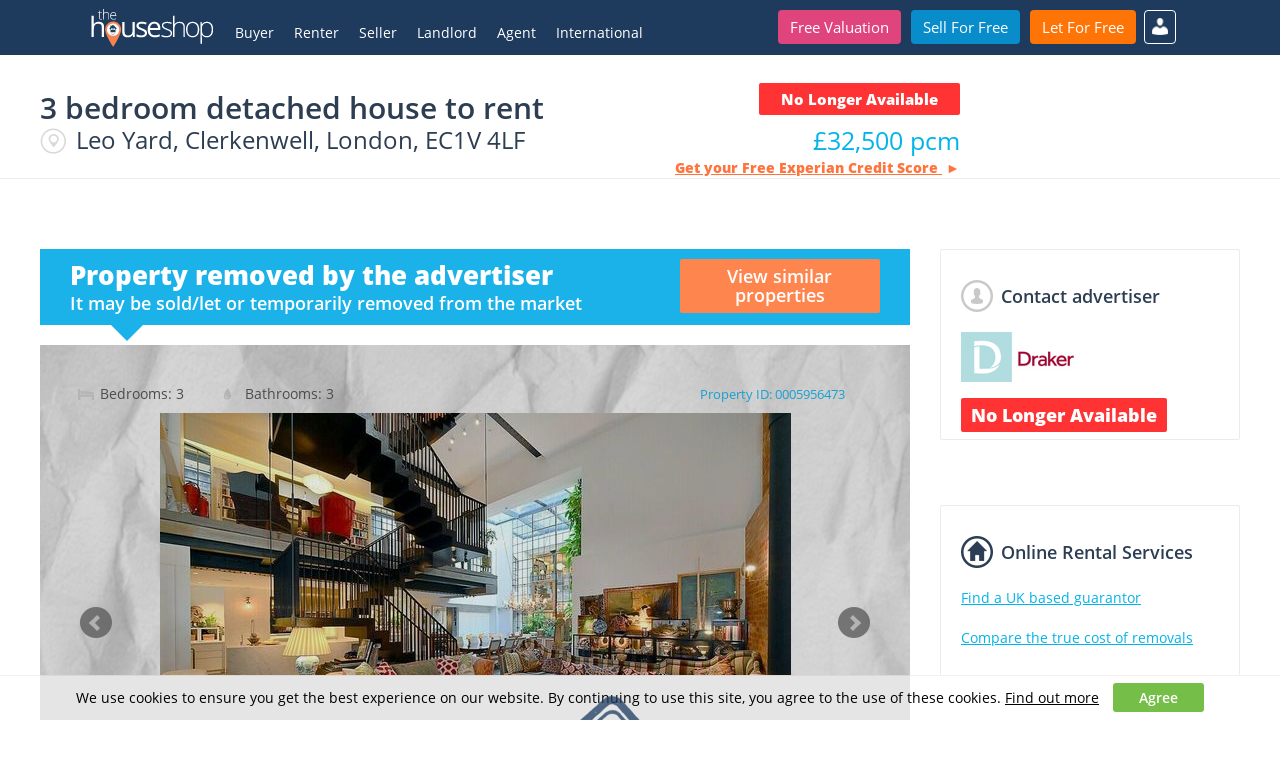

--- FILE ---
content_type: text/html; charset=utf-8
request_url: https://www.thehouseshop.com/property-to-rent/leo-yard-clerkenwell-london-ec1v-4lf/5956473
body_size: 15876
content:
<!DOCTYPE html><html lang="en-gb"><head>
  <meta charset="utf-8">
  <title class="next-head">TheHouseShop | The UK Property Marketplace | Find &amp; Advertise Property</title>
  <meta name="description" content="TheHouseShop is the UK's #1 Marketplace for Property. Sell and let your property for free! Find houses to rent or buy from private landlords, sellers and estate agents.">
  <base href="/">
  <link href="http://127.0.0.1:4000/property-to-rent/leo-yard-clerkenwell-london-ec1v-4lf/5956473" rel="canonical">
  <link href="https://fonts.googleapis.com/icon?family=Material+Icons" rel="stylesheet">
  <link href="https://fonts.googleapis.com/css2?family=Open+Sans:wght@400;600;700&amp;family=Roboto:wght@400;500;700&amp;display=swap" rel="stylesheet">


  <meta name="viewport" content="width=device-width, initial-scale=1">
  <link rel="icon" type="image/x-icon" href="favicon.ico">
  <meta name="theme-color" content="#005b95">

  <script src="https://maps.googleapis.com/maps/api/js?key=AIzaSyB1FwSRbj7H17y8JPn8Vm8Bejh-ZZ_1kgk&amp;libraries=places&amp;language=en"></script>
  <!-- Global site tag (gtag.js) - Google Analytics -->
  <script>
    (function(i,s,o,g,r,a,m){i['GoogleAnalyticsObject']=r;i[r]=i[r]||function(){
      (i[r].q=i[r].q||[]).push(arguments)},i[r].l=1*new Date();a=s.createElement(o),
      m=s.getElementsByTagName(o)[0];a.async=1;a.src=g;m.parentNode.insertBefore(a,m)
    })(window,document,'script','https://www.google-analytics.com/analytics.js','ga');
  </script>
  <!-- Facebook Pixel Code -->
  <script>
    !function(f,b,e,v,n,t,s)
    {if(f.fbq)return;n=f.fbq=function(){n.callMethod?
      n.callMethod.apply(n,arguments):n.queue.push(arguments)};
      if(!f._fbq)f._fbq=n;n.push=n;n.loaded=!0;n.version='2.0';
      n.queue=[];t=b.createElement(e);t.async=!0;
      t.src=v;s=b.getElementsByTagName(e)[0];
      s.parentNode.insertBefore(t,s)}(window,document,'script',
      'https://connect.facebook.net/en_US/fbevents.js');
    fbq('init', '283142172613407');
    fbq('track', 'PageView');
  </script>
  <noscript>
    <img height="1" width="1"
         src="https://www.facebook.com/tr?id=283142172613407&ev=PageView
&noscript=1"/>
  </noscript>
  <!-- End Facebook Pixel Code -->
  <!-- Hotjar Tracking Code for www.thehouseshop.com -->
  <script>
    (function(h,o,t,j,a,r){
      h.hj=h.hj||function(){(h.hj.q=h.hj.q||[]).push(arguments)};
      h._hjSettings={hjid:459453,hjsv:6};
      a=o.getElementsByTagName('head')[0];
      r=o.createElement('script');r.async=1;
      r.src=t+h._hjSettings.hjid+j+h._hjSettings.hjsv;
      a.appendChild(r);
    })(window,document,'https://static.hotjar.com/c/hotjar-','.js?sv=');
  </script>
  <script async="" defer="" src="https://pagead2.googlesyndication.com/pagead/js/adsbygoogle.js?client=ca-pub-6065978479658243" crossorigin="anonymous"></script>
  <script>
    var googletag = googletag || {};
    googletag.cmd = googletag.cmd || [];
    (function() {
      var gads = document.createElement('script');
      gads.async = true;
      gads.type = 'text/javascript';
      var useSSL = 'https:' == document.location.protocol;
      gads.src = (useSSL ? 'https:' : 'http:') +
              '//www.googletagservices.com/tag/js/gpt.js';
      var node = document.getElementsByTagName('script')[0];
      node.parentNode.insertBefore(gads, node);
    })();
  </script>
<link rel="stylesheet" href="styles.f037e03bfea2af8eae57.css"><style ng-transition="serverApp">.main-layout[_ngcontent-sc148]{height:100%;background-color:#fff;margin-top:64px}@media (max-width:980px){.main-layout[_ngcontent-sc148]{margin-top:56px}}.main-layout__sidenav[_ngcontent-sc148]{width:250px;background:#1e3b5d}@media (max-width:980px){.main-layout__sidenav[_ngcontent-sc148]{width:100%}}</style><style ng-transition="serverApp">#cookie-banner[_ngcontent-sc149]{background-color:#fafafa;width:100%;text-align:center;padding-right:25px;padding-left:25px;font-family:Open Sans;height:152px;position:fixed;top:0;z-index:1000}#cookie-banner[_ngcontent-sc149]   p[_ngcontent-sc149]{padding-top:25px}#cookie-banner[_ngcontent-sc149]   a[_ngcontent-sc149], #cookie-banner[_ngcontent-sc149]   p[_ngcontent-sc149]{font-size:14px;color:rgba(0,0,0,.87);line-height:19px;text-align:center}#cookie-banner[_ngcontent-sc149]   button[_ngcontent-sc149]{width:96px;margin-left:20px;color:#fff;font-size:14px;font-weight:700;text-align:center;background-color:#088cca}#cookie-banner[_ngcontent-sc149]   .buttons[_ngcontent-sc149]{padding-bottom:20px}</style><style ng-transition="serverApp">.mat-button .mat-button-focus-overlay,.mat-icon-button .mat-button-focus-overlay{opacity:0}.mat-button:hover:not(.mat-button-disabled) .mat-button-focus-overlay,.mat-stroked-button:hover:not(.mat-button-disabled) .mat-button-focus-overlay{opacity:.04}@media(hover: none){.mat-button:hover:not(.mat-button-disabled) .mat-button-focus-overlay,.mat-stroked-button:hover:not(.mat-button-disabled) .mat-button-focus-overlay{opacity:0}}.mat-button,.mat-icon-button,.mat-stroked-button,.mat-flat-button{box-sizing:border-box;position:relative;-webkit-user-select:none;-moz-user-select:none;-ms-user-select:none;user-select:none;cursor:pointer;outline:none;border:none;-webkit-tap-highlight-color:transparent;display:inline-block;white-space:nowrap;text-decoration:none;vertical-align:baseline;text-align:center;margin:0;min-width:64px;line-height:36px;padding:0 16px;border-radius:4px;overflow:visible}.mat-button::-moz-focus-inner,.mat-icon-button::-moz-focus-inner,.mat-stroked-button::-moz-focus-inner,.mat-flat-button::-moz-focus-inner{border:0}.mat-button.mat-button-disabled,.mat-icon-button.mat-button-disabled,.mat-stroked-button.mat-button-disabled,.mat-flat-button.mat-button-disabled{cursor:default}.mat-button.cdk-keyboard-focused .mat-button-focus-overlay,.mat-button.cdk-program-focused .mat-button-focus-overlay,.mat-icon-button.cdk-keyboard-focused .mat-button-focus-overlay,.mat-icon-button.cdk-program-focused .mat-button-focus-overlay,.mat-stroked-button.cdk-keyboard-focused .mat-button-focus-overlay,.mat-stroked-button.cdk-program-focused .mat-button-focus-overlay,.mat-flat-button.cdk-keyboard-focused .mat-button-focus-overlay,.mat-flat-button.cdk-program-focused .mat-button-focus-overlay{opacity:.12}.mat-button::-moz-focus-inner,.mat-icon-button::-moz-focus-inner,.mat-stroked-button::-moz-focus-inner,.mat-flat-button::-moz-focus-inner{border:0}.mat-raised-button{box-sizing:border-box;position:relative;-webkit-user-select:none;-moz-user-select:none;-ms-user-select:none;user-select:none;cursor:pointer;outline:none;border:none;-webkit-tap-highlight-color:transparent;display:inline-block;white-space:nowrap;text-decoration:none;vertical-align:baseline;text-align:center;margin:0;min-width:64px;line-height:36px;padding:0 16px;border-radius:4px;overflow:visible;transform:translate3d(0, 0, 0);transition:background 400ms cubic-bezier(0.25, 0.8, 0.25, 1),box-shadow 280ms cubic-bezier(0.4, 0, 0.2, 1)}.mat-raised-button::-moz-focus-inner{border:0}.mat-raised-button.mat-button-disabled{cursor:default}.mat-raised-button.cdk-keyboard-focused .mat-button-focus-overlay,.mat-raised-button.cdk-program-focused .mat-button-focus-overlay{opacity:.12}.mat-raised-button::-moz-focus-inner{border:0}._mat-animation-noopable.mat-raised-button{transition:none;animation:none}.mat-stroked-button{border:1px solid currentColor;padding:0 15px;line-height:34px}.mat-stroked-button .mat-button-ripple.mat-ripple,.mat-stroked-button .mat-button-focus-overlay{top:-1px;left:-1px;right:-1px;bottom:-1px}.mat-fab{box-sizing:border-box;position:relative;-webkit-user-select:none;-moz-user-select:none;-ms-user-select:none;user-select:none;cursor:pointer;outline:none;border:none;-webkit-tap-highlight-color:transparent;display:inline-block;white-space:nowrap;text-decoration:none;vertical-align:baseline;text-align:center;margin:0;min-width:64px;line-height:36px;padding:0 16px;border-radius:4px;overflow:visible;transform:translate3d(0, 0, 0);transition:background 400ms cubic-bezier(0.25, 0.8, 0.25, 1),box-shadow 280ms cubic-bezier(0.4, 0, 0.2, 1);min-width:0;border-radius:50%;width:56px;height:56px;padding:0;flex-shrink:0}.mat-fab::-moz-focus-inner{border:0}.mat-fab.mat-button-disabled{cursor:default}.mat-fab.cdk-keyboard-focused .mat-button-focus-overlay,.mat-fab.cdk-program-focused .mat-button-focus-overlay{opacity:.12}.mat-fab::-moz-focus-inner{border:0}._mat-animation-noopable.mat-fab{transition:none;animation:none}.mat-fab .mat-button-wrapper{padding:16px 0;display:inline-block;line-height:24px}.mat-mini-fab{box-sizing:border-box;position:relative;-webkit-user-select:none;-moz-user-select:none;-ms-user-select:none;user-select:none;cursor:pointer;outline:none;border:none;-webkit-tap-highlight-color:transparent;display:inline-block;white-space:nowrap;text-decoration:none;vertical-align:baseline;text-align:center;margin:0;min-width:64px;line-height:36px;padding:0 16px;border-radius:4px;overflow:visible;transform:translate3d(0, 0, 0);transition:background 400ms cubic-bezier(0.25, 0.8, 0.25, 1),box-shadow 280ms cubic-bezier(0.4, 0, 0.2, 1);min-width:0;border-radius:50%;width:40px;height:40px;padding:0;flex-shrink:0}.mat-mini-fab::-moz-focus-inner{border:0}.mat-mini-fab.mat-button-disabled{cursor:default}.mat-mini-fab.cdk-keyboard-focused .mat-button-focus-overlay,.mat-mini-fab.cdk-program-focused .mat-button-focus-overlay{opacity:.12}.mat-mini-fab::-moz-focus-inner{border:0}._mat-animation-noopable.mat-mini-fab{transition:none;animation:none}.mat-mini-fab .mat-button-wrapper{padding:8px 0;display:inline-block;line-height:24px}.mat-icon-button{padding:0;min-width:0;width:40px;height:40px;flex-shrink:0;line-height:40px;border-radius:50%}.mat-icon-button i,.mat-icon-button .mat-icon{line-height:24px}.mat-button-ripple.mat-ripple,.mat-button-focus-overlay{top:0;left:0;right:0;bottom:0;position:absolute;pointer-events:none;border-radius:inherit}.mat-button-ripple.mat-ripple:not(:empty){transform:translateZ(0)}.mat-button-focus-overlay{opacity:0;transition:opacity 200ms cubic-bezier(0.35, 0, 0.25, 1),background-color 200ms cubic-bezier(0.35, 0, 0.25, 1)}._mat-animation-noopable .mat-button-focus-overlay{transition:none}.cdk-high-contrast-active .mat-button-focus-overlay{background-color:#fff}.cdk-high-contrast-black-on-white .mat-button-focus-overlay{background-color:#000}.mat-button-ripple-round{border-radius:50%;z-index:1}.mat-button .mat-button-wrapper>*,.mat-flat-button .mat-button-wrapper>*,.mat-stroked-button .mat-button-wrapper>*,.mat-raised-button .mat-button-wrapper>*,.mat-icon-button .mat-button-wrapper>*,.mat-fab .mat-button-wrapper>*,.mat-mini-fab .mat-button-wrapper>*{vertical-align:middle}.mat-form-field:not(.mat-form-field-appearance-legacy) .mat-form-field-prefix .mat-icon-button,.mat-form-field:not(.mat-form-field-appearance-legacy) .mat-form-field-suffix .mat-icon-button{display:block;font-size:inherit;width:2.5em;height:2.5em}.cdk-high-contrast-active .mat-button,.cdk-high-contrast-active .mat-flat-button,.cdk-high-contrast-active .mat-raised-button,.cdk-high-contrast-active .mat-icon-button,.cdk-high-contrast-active .mat-fab,.cdk-high-contrast-active .mat-mini-fab{outline:solid 1px}
</style><style ng-transition="serverApp">.main-header[_ngcontent-sc105]{width:100%;position:fixed;top:0;z-index:4;background:#1e3b5d;display:flex;justify-content:space-between}.main-header__left[_ngcontent-sc105], .main-header__right[_ngcontent-sc105]{display:flex;align-items:center}.main-header__action[_ngcontent-sc105], .main-header__icon[_ngcontent-sc105], .main-header__img[_ngcontent-sc105], .main-header__toggle[_ngcontent-sc105]{color:#fff}.main-header__link[_ngcontent-sc105]{display:flex}.main-header__home-link[_ngcontent-sc105]{margin-left:16px}@media (max-width:767px){.main-header__home-link[_ngcontent-sc105]{margin-left:10px}}.main-header__action[_ngcontent-sc105]{padding:0 12px;font-weight:700}@media (max-width:980px){.main-header__action[_ngcontent-sc105]{min-width:unset;padding:0 8px}}.main-header__icon[_ngcontent-sc105]{padding-right:8px}@media (max-width:980px){.main-header__icon[_ngcontent-sc105]{padding-right:unset}}.main-header__action-apps[_ngcontent-sc105]   .main-header__icon[_ngcontent-sc105]{padding-right:unset}@media (max-width:767px){.main-header__account[_ngcontent-sc105], .main-header__prices[_ngcontent-sc105]{display:none}}@media (max-width:1200px){.main-header__text[_ngcontent-sc105]{display:none}}  .cdk-overlay-pane .main-header__menu-btn{width:88px;height:88px;line-height:unset;padding:unset;display:flex;align-items:center;flex-direction:column;justify-content:center}  .cdk-overlay-pane .main-header__menu .mat-menu-content{display:grid;grid-template-columns:1fr 1fr 1fr;justify-items:center;padding:32px}  .cdk-overlay-pane .main-header__menu .mat-menu-item .mat-icon{width:48px;height:48px;margin-right:unset}  .cdk-overlay-pane .main-header__menu-user .mat-menu-content{display:flex;flex-direction:column}.header-profile[_ngcontent-sc105]{color:#fff}.header-profile__title[_ngcontent-sc105]{width:100%;height:48px;padding-left:16px;background:#eee;display:flex;align-items:center}.header-profile__btn-separated[_ngcontent-sc105]{display:flex;align-items:center;justify-content:space-between}.header-profile__action-name[_ngcontent-sc105]{padding-left:16px}.header-profile__actions-container[_ngcontent-sc105]{border-top:1px solid #eee}  .cdk-overlay-pane .mat-menu-panel{max-width:none}@media (max-width:600px){  .cdk-overlay-pane .mat-menu-panel{width:100vw;height:100vh;overflow:visible}}  .cdk-overlay-pane .mat-menu-item .header-profile__icon{margin-right:unset}  .cdk-overlay-pane .mat-menu-content{padding:0!important}</style><style ng-transition="serverApp">.cdk-high-contrast-active .mat-toolbar{outline:solid 1px}.mat-toolbar-row,.mat-toolbar-single-row{display:flex;box-sizing:border-box;padding:0 16px;width:100%;flex-direction:row;align-items:center;white-space:nowrap}.mat-toolbar-multiple-rows{display:flex;box-sizing:border-box;flex-direction:column;width:100%}
</style><style ng-transition="serverApp">.mat-icon{background-repeat:no-repeat;display:inline-block;fill:currentColor;height:24px;width:24px}.mat-icon.mat-icon-inline{font-size:inherit;height:inherit;line-height:inherit;width:inherit}[dir=rtl] .mat-icon-rtl-mirror{transform:scale(-1, 1)}.mat-form-field:not(.mat-form-field-appearance-legacy) .mat-form-field-prefix .mat-icon,.mat-form-field:not(.mat-form-field-appearance-legacy) .mat-form-field-suffix .mat-icon{display:block}.mat-form-field:not(.mat-form-field-appearance-legacy) .mat-form-field-prefix .mat-icon-button .mat-icon,.mat-form-field:not(.mat-form-field-appearance-legacy) .mat-form-field-suffix .mat-icon-button .mat-icon{margin:auto}
</style><style ng-transition="serverApp">.mat-menu-panel{min-width:112px;max-width:280px;overflow:auto;-webkit-overflow-scrolling:touch;max-height:calc(100vh - 48px);border-radius:4px;outline:0;min-height:64px}.mat-menu-panel.ng-animating{pointer-events:none}.cdk-high-contrast-active .mat-menu-panel{outline:solid 1px}.mat-menu-content:not(:empty){padding-top:8px;padding-bottom:8px}.mat-menu-item{-webkit-user-select:none;-moz-user-select:none;-ms-user-select:none;user-select:none;cursor:pointer;outline:none;border:none;-webkit-tap-highlight-color:transparent;white-space:nowrap;overflow:hidden;text-overflow:ellipsis;display:block;line-height:48px;height:48px;padding:0 16px;text-align:left;text-decoration:none;max-width:100%;position:relative}.mat-menu-item::-moz-focus-inner{border:0}.mat-menu-item[disabled]{cursor:default}[dir=rtl] .mat-menu-item{text-align:right}.mat-menu-item .mat-icon{margin-right:16px;vertical-align:middle}.mat-menu-item .mat-icon svg{vertical-align:top}[dir=rtl] .mat-menu-item .mat-icon{margin-left:16px;margin-right:0}.mat-menu-item[disabled]{pointer-events:none}.cdk-high-contrast-active .mat-menu-item.cdk-program-focused,.cdk-high-contrast-active .mat-menu-item.cdk-keyboard-focused,.cdk-high-contrast-active .mat-menu-item-highlighted{outline:dotted 1px}.mat-menu-item-submenu-trigger{padding-right:32px}.mat-menu-item-submenu-trigger::after{width:0;height:0;border-style:solid;border-width:5px 0 5px 5px;border-color:transparent transparent transparent currentColor;content:"";display:inline-block;position:absolute;top:50%;right:16px;transform:translateY(-50%)}[dir=rtl] .mat-menu-item-submenu-trigger{padding-right:16px;padding-left:32px}[dir=rtl] .mat-menu-item-submenu-trigger::after{right:auto;left:16px;transform:rotateY(180deg) translateY(-50%)}button.mat-menu-item{width:100%}.mat-menu-item .mat-menu-ripple{top:0;left:0;right:0;bottom:0;position:absolute;pointer-events:none}
</style><style ng-transition="serverApp">.mat-drawer-container{position:relative;z-index:1;box-sizing:border-box;-webkit-overflow-scrolling:touch;display:block;overflow:hidden}.mat-drawer-container[fullscreen]{top:0;left:0;right:0;bottom:0;position:absolute}.mat-drawer-container[fullscreen].mat-drawer-container-has-open{overflow:hidden}.mat-drawer-container.mat-drawer-container-explicit-backdrop .mat-drawer-side{z-index:3}.mat-drawer-container.ng-animate-disabled .mat-drawer-backdrop,.mat-drawer-container.ng-animate-disabled .mat-drawer-content,.ng-animate-disabled .mat-drawer-container .mat-drawer-backdrop,.ng-animate-disabled .mat-drawer-container .mat-drawer-content{transition:none}.mat-drawer-backdrop{top:0;left:0;right:0;bottom:0;position:absolute;display:block;z-index:3;visibility:hidden}.mat-drawer-backdrop.mat-drawer-shown{visibility:visible}.mat-drawer-transition .mat-drawer-backdrop{transition-duration:400ms;transition-timing-function:cubic-bezier(0.25, 0.8, 0.25, 1);transition-property:background-color,visibility}.cdk-high-contrast-active .mat-drawer-backdrop{opacity:.5}.mat-drawer-content{position:relative;z-index:1;display:block;height:100%;overflow:auto}.mat-drawer-transition .mat-drawer-content{transition-duration:400ms;transition-timing-function:cubic-bezier(0.25, 0.8, 0.25, 1);transition-property:transform,margin-left,margin-right}.mat-drawer{position:relative;z-index:4;display:block;position:absolute;top:0;bottom:0;z-index:3;outline:0;box-sizing:border-box;overflow-y:auto;transform:translate3d(-100%, 0, 0)}.cdk-high-contrast-active .mat-drawer,.cdk-high-contrast-active [dir=rtl] .mat-drawer.mat-drawer-end{border-right:solid 1px currentColor}.cdk-high-contrast-active [dir=rtl] .mat-drawer,.cdk-high-contrast-active .mat-drawer.mat-drawer-end{border-left:solid 1px currentColor;border-right:none}.mat-drawer.mat-drawer-side{z-index:2}.mat-drawer.mat-drawer-end{right:0;transform:translate3d(100%, 0, 0)}[dir=rtl] .mat-drawer{transform:translate3d(100%, 0, 0)}[dir=rtl] .mat-drawer.mat-drawer-end{left:0;right:auto;transform:translate3d(-100%, 0, 0)}.mat-drawer-inner-container{width:100%;height:100%;overflow:auto;-webkit-overflow-scrolling:touch}.mat-sidenav-fixed{position:fixed}
</style><style ng-transition="serverApp">.mat-button[_ngcontent-sc135]{white-space:normal;line-height:1.36;min-height:36px;display:flex;align-items:center;padding:5px 0;box-sizing:border-box}.link-item[_ngcontent-sc135]{display:block;width:100%}.mat-tree-node[_ngcontent-sc135]{line-height:18px}.mat-tree-node[_ngcontent-sc135]   a[_ngcontent-sc135]{vertical-align:middle}a[_ngcontent-sc135]{display:block;width:100%;text-align:left}  .mat-tree{background:#1e3b5d}  .mat-tree .mat-tree-node[aria-level="1"] .mat-button{font-weight:700}  .mat-tree .mat-button{color:#fff}  .mat-tree .mat-button:hover{background-color:hsla(0,0%,100%,.2)}  .mat-tree .mat-button-wrapper{width:calc(100% - 40px);display:flex;justify-content:space-between;padding:0 16px 0 24px;align-items:center}  .mat-tree .mat-icon{width:20px;height:20px;margin-top:-1px;color:#fff}</style><style ng-transition="serverApp">.mat-expansion-panel-header[_ngcontent-sc147]{height:48px!important}.mat-expansion-panel[_ngcontent-sc147], .mat-expansion-panel-header[_ngcontent-sc147]{background:#cfcfd0}.mat-expansion-panel-header[_ngcontent-sc147]:hover{background:#cfcfd0!important}h4[_ngcontent-sc147]{margin:0}#footer[_ngcontent-sc147]{background:#cfcfd0}#footer-links-section[_ngcontent-sc147]{padding-top:40px;-moz-column-count:4;column-count:4}ul[_ngcontent-sc147]{list-style:none;padding:0;margin:0 0 1em}ul[_ngcontent-sc147]   li[_ngcontent-sc147]{margin-bottom:4px}a[_ngcontent-sc147]{font-size:14px;line-height:19px;text-decoration:none;color:rgba(0,0,0,.6)}.social-media-icon[_ngcontent-sc147]{width:24px;height:24px;vertical-align:middle;padding-right:16px}.copyright-footer[_ngcontent-sc147]{font-size:12px;padding-bottom:40px}.copyright-footer[_ngcontent-sc147]   a[_ngcontent-sc147]{color:inherit;text-decoration:underline;margin-right:16px}.mat-form-field[_ngcontent-sc147]{margin-right:16px}@media (max-width:767px){.sticky[_nghost-sc147]   #footer[_ngcontent-sc147]{padding-bottom:56px}}</style><style ng-transition="serverApp">.mat-subheader{display:flex;box-sizing:border-box;padding:16px;align-items:center}.mat-list-base .mat-subheader{margin:0}.mat-list-base{padding-top:8px;display:block;-webkit-tap-highlight-color:transparent}.mat-list-base .mat-subheader{height:48px;line-height:16px}.mat-list-base .mat-subheader:first-child{margin-top:-8px}.mat-list-base .mat-list-item,.mat-list-base .mat-list-option{display:block;height:48px;-webkit-tap-highlight-color:transparent;width:100%;padding:0}.mat-list-base .mat-list-item .mat-list-item-content,.mat-list-base .mat-list-option .mat-list-item-content{display:flex;flex-direction:row;align-items:center;box-sizing:border-box;padding:0 16px;position:relative;height:inherit}.mat-list-base .mat-list-item .mat-list-item-content-reverse,.mat-list-base .mat-list-option .mat-list-item-content-reverse{display:flex;align-items:center;padding:0 16px;flex-direction:row-reverse;justify-content:space-around}.mat-list-base .mat-list-item .mat-list-item-ripple,.mat-list-base .mat-list-option .mat-list-item-ripple{top:0;left:0;right:0;bottom:0;position:absolute;pointer-events:none}.mat-list-base .mat-list-item.mat-list-item-with-avatar,.mat-list-base .mat-list-option.mat-list-item-with-avatar{height:56px}.mat-list-base .mat-list-item.mat-2-line,.mat-list-base .mat-list-option.mat-2-line{height:72px}.mat-list-base .mat-list-item.mat-3-line,.mat-list-base .mat-list-option.mat-3-line{height:88px}.mat-list-base .mat-list-item.mat-multi-line,.mat-list-base .mat-list-option.mat-multi-line{height:auto}.mat-list-base .mat-list-item.mat-multi-line .mat-list-item-content,.mat-list-base .mat-list-option.mat-multi-line .mat-list-item-content{padding-top:16px;padding-bottom:16px}.mat-list-base .mat-list-item .mat-list-text,.mat-list-base .mat-list-option .mat-list-text{display:flex;flex-direction:column;flex:auto;box-sizing:border-box;overflow:hidden;padding:0}.mat-list-base .mat-list-item .mat-list-text>*,.mat-list-base .mat-list-option .mat-list-text>*{margin:0;padding:0;font-weight:normal;font-size:inherit}.mat-list-base .mat-list-item .mat-list-text:empty,.mat-list-base .mat-list-option .mat-list-text:empty{display:none}.mat-list-base .mat-list-item.mat-list-item-with-avatar .mat-list-item-content .mat-list-text,.mat-list-base .mat-list-item.mat-list-option .mat-list-item-content .mat-list-text,.mat-list-base .mat-list-option.mat-list-item-with-avatar .mat-list-item-content .mat-list-text,.mat-list-base .mat-list-option.mat-list-option .mat-list-item-content .mat-list-text{padding-right:0;padding-left:16px}[dir=rtl] .mat-list-base .mat-list-item.mat-list-item-with-avatar .mat-list-item-content .mat-list-text,[dir=rtl] .mat-list-base .mat-list-item.mat-list-option .mat-list-item-content .mat-list-text,[dir=rtl] .mat-list-base .mat-list-option.mat-list-item-with-avatar .mat-list-item-content .mat-list-text,[dir=rtl] .mat-list-base .mat-list-option.mat-list-option .mat-list-item-content .mat-list-text{padding-right:16px;padding-left:0}.mat-list-base .mat-list-item.mat-list-item-with-avatar .mat-list-item-content-reverse .mat-list-text,.mat-list-base .mat-list-item.mat-list-option .mat-list-item-content-reverse .mat-list-text,.mat-list-base .mat-list-option.mat-list-item-with-avatar .mat-list-item-content-reverse .mat-list-text,.mat-list-base .mat-list-option.mat-list-option .mat-list-item-content-reverse .mat-list-text{padding-left:0;padding-right:16px}[dir=rtl] .mat-list-base .mat-list-item.mat-list-item-with-avatar .mat-list-item-content-reverse .mat-list-text,[dir=rtl] .mat-list-base .mat-list-item.mat-list-option .mat-list-item-content-reverse .mat-list-text,[dir=rtl] .mat-list-base .mat-list-option.mat-list-item-with-avatar .mat-list-item-content-reverse .mat-list-text,[dir=rtl] .mat-list-base .mat-list-option.mat-list-option .mat-list-item-content-reverse .mat-list-text{padding-right:0;padding-left:16px}.mat-list-base .mat-list-item.mat-list-item-with-avatar.mat-list-option .mat-list-item-content-reverse .mat-list-text,.mat-list-base .mat-list-item.mat-list-item-with-avatar.mat-list-option .mat-list-item-content .mat-list-text,.mat-list-base .mat-list-option.mat-list-item-with-avatar.mat-list-option .mat-list-item-content-reverse .mat-list-text,.mat-list-base .mat-list-option.mat-list-item-with-avatar.mat-list-option .mat-list-item-content .mat-list-text{padding-right:16px;padding-left:16px}.mat-list-base .mat-list-item .mat-list-avatar,.mat-list-base .mat-list-option .mat-list-avatar{flex-shrink:0;width:40px;height:40px;border-radius:50%;object-fit:cover}.mat-list-base .mat-list-item .mat-list-avatar~.mat-divider-inset,.mat-list-base .mat-list-option .mat-list-avatar~.mat-divider-inset{margin-left:72px;width:calc(100% - 72px)}[dir=rtl] .mat-list-base .mat-list-item .mat-list-avatar~.mat-divider-inset,[dir=rtl] .mat-list-base .mat-list-option .mat-list-avatar~.mat-divider-inset{margin-left:auto;margin-right:72px}.mat-list-base .mat-list-item .mat-list-icon,.mat-list-base .mat-list-option .mat-list-icon{flex-shrink:0;width:24px;height:24px;font-size:24px;box-sizing:content-box;border-radius:50%;padding:4px}.mat-list-base .mat-list-item .mat-list-icon~.mat-divider-inset,.mat-list-base .mat-list-option .mat-list-icon~.mat-divider-inset{margin-left:64px;width:calc(100% - 64px)}[dir=rtl] .mat-list-base .mat-list-item .mat-list-icon~.mat-divider-inset,[dir=rtl] .mat-list-base .mat-list-option .mat-list-icon~.mat-divider-inset{margin-left:auto;margin-right:64px}.mat-list-base .mat-list-item .mat-divider,.mat-list-base .mat-list-option .mat-divider{position:absolute;bottom:0;left:0;width:100%;margin:0}[dir=rtl] .mat-list-base .mat-list-item .mat-divider,[dir=rtl] .mat-list-base .mat-list-option .mat-divider{margin-left:auto;margin-right:0}.mat-list-base .mat-list-item .mat-divider.mat-divider-inset,.mat-list-base .mat-list-option .mat-divider.mat-divider-inset{position:absolute}.mat-list-base[dense]{padding-top:4px;display:block}.mat-list-base[dense] .mat-subheader{height:40px;line-height:8px}.mat-list-base[dense] .mat-subheader:first-child{margin-top:-4px}.mat-list-base[dense] .mat-list-item,.mat-list-base[dense] .mat-list-option{display:block;height:40px;-webkit-tap-highlight-color:transparent;width:100%;padding:0}.mat-list-base[dense] .mat-list-item .mat-list-item-content,.mat-list-base[dense] .mat-list-option .mat-list-item-content{display:flex;flex-direction:row;align-items:center;box-sizing:border-box;padding:0 16px;position:relative;height:inherit}.mat-list-base[dense] .mat-list-item .mat-list-item-content-reverse,.mat-list-base[dense] .mat-list-option .mat-list-item-content-reverse{display:flex;align-items:center;padding:0 16px;flex-direction:row-reverse;justify-content:space-around}.mat-list-base[dense] .mat-list-item .mat-list-item-ripple,.mat-list-base[dense] .mat-list-option .mat-list-item-ripple{top:0;left:0;right:0;bottom:0;position:absolute;pointer-events:none}.mat-list-base[dense] .mat-list-item.mat-list-item-with-avatar,.mat-list-base[dense] .mat-list-option.mat-list-item-with-avatar{height:48px}.mat-list-base[dense] .mat-list-item.mat-2-line,.mat-list-base[dense] .mat-list-option.mat-2-line{height:60px}.mat-list-base[dense] .mat-list-item.mat-3-line,.mat-list-base[dense] .mat-list-option.mat-3-line{height:76px}.mat-list-base[dense] .mat-list-item.mat-multi-line,.mat-list-base[dense] .mat-list-option.mat-multi-line{height:auto}.mat-list-base[dense] .mat-list-item.mat-multi-line .mat-list-item-content,.mat-list-base[dense] .mat-list-option.mat-multi-line .mat-list-item-content{padding-top:16px;padding-bottom:16px}.mat-list-base[dense] .mat-list-item .mat-list-text,.mat-list-base[dense] .mat-list-option .mat-list-text{display:flex;flex-direction:column;flex:auto;box-sizing:border-box;overflow:hidden;padding:0}.mat-list-base[dense] .mat-list-item .mat-list-text>*,.mat-list-base[dense] .mat-list-option .mat-list-text>*{margin:0;padding:0;font-weight:normal;font-size:inherit}.mat-list-base[dense] .mat-list-item .mat-list-text:empty,.mat-list-base[dense] .mat-list-option .mat-list-text:empty{display:none}.mat-list-base[dense] .mat-list-item.mat-list-item-with-avatar .mat-list-item-content .mat-list-text,.mat-list-base[dense] .mat-list-item.mat-list-option .mat-list-item-content .mat-list-text,.mat-list-base[dense] .mat-list-option.mat-list-item-with-avatar .mat-list-item-content .mat-list-text,.mat-list-base[dense] .mat-list-option.mat-list-option .mat-list-item-content .mat-list-text{padding-right:0;padding-left:16px}[dir=rtl] .mat-list-base[dense] .mat-list-item.mat-list-item-with-avatar .mat-list-item-content .mat-list-text,[dir=rtl] .mat-list-base[dense] .mat-list-item.mat-list-option .mat-list-item-content .mat-list-text,[dir=rtl] .mat-list-base[dense] .mat-list-option.mat-list-item-with-avatar .mat-list-item-content .mat-list-text,[dir=rtl] .mat-list-base[dense] .mat-list-option.mat-list-option .mat-list-item-content .mat-list-text{padding-right:16px;padding-left:0}.mat-list-base[dense] .mat-list-item.mat-list-item-with-avatar .mat-list-item-content-reverse .mat-list-text,.mat-list-base[dense] .mat-list-item.mat-list-option .mat-list-item-content-reverse .mat-list-text,.mat-list-base[dense] .mat-list-option.mat-list-item-with-avatar .mat-list-item-content-reverse .mat-list-text,.mat-list-base[dense] .mat-list-option.mat-list-option .mat-list-item-content-reverse .mat-list-text{padding-left:0;padding-right:16px}[dir=rtl] .mat-list-base[dense] .mat-list-item.mat-list-item-with-avatar .mat-list-item-content-reverse .mat-list-text,[dir=rtl] .mat-list-base[dense] .mat-list-item.mat-list-option .mat-list-item-content-reverse .mat-list-text,[dir=rtl] .mat-list-base[dense] .mat-list-option.mat-list-item-with-avatar .mat-list-item-content-reverse .mat-list-text,[dir=rtl] .mat-list-base[dense] .mat-list-option.mat-list-option .mat-list-item-content-reverse .mat-list-text{padding-right:0;padding-left:16px}.mat-list-base[dense] .mat-list-item.mat-list-item-with-avatar.mat-list-option .mat-list-item-content-reverse .mat-list-text,.mat-list-base[dense] .mat-list-item.mat-list-item-with-avatar.mat-list-option .mat-list-item-content .mat-list-text,.mat-list-base[dense] .mat-list-option.mat-list-item-with-avatar.mat-list-option .mat-list-item-content-reverse .mat-list-text,.mat-list-base[dense] .mat-list-option.mat-list-item-with-avatar.mat-list-option .mat-list-item-content .mat-list-text{padding-right:16px;padding-left:16px}.mat-list-base[dense] .mat-list-item .mat-list-avatar,.mat-list-base[dense] .mat-list-option .mat-list-avatar{flex-shrink:0;width:36px;height:36px;border-radius:50%;object-fit:cover}.mat-list-base[dense] .mat-list-item .mat-list-avatar~.mat-divider-inset,.mat-list-base[dense] .mat-list-option .mat-list-avatar~.mat-divider-inset{margin-left:68px;width:calc(100% - 68px)}[dir=rtl] .mat-list-base[dense] .mat-list-item .mat-list-avatar~.mat-divider-inset,[dir=rtl] .mat-list-base[dense] .mat-list-option .mat-list-avatar~.mat-divider-inset{margin-left:auto;margin-right:68px}.mat-list-base[dense] .mat-list-item .mat-list-icon,.mat-list-base[dense] .mat-list-option .mat-list-icon{flex-shrink:0;width:20px;height:20px;font-size:20px;box-sizing:content-box;border-radius:50%;padding:4px}.mat-list-base[dense] .mat-list-item .mat-list-icon~.mat-divider-inset,.mat-list-base[dense] .mat-list-option .mat-list-icon~.mat-divider-inset{margin-left:60px;width:calc(100% - 60px)}[dir=rtl] .mat-list-base[dense] .mat-list-item .mat-list-icon~.mat-divider-inset,[dir=rtl] .mat-list-base[dense] .mat-list-option .mat-list-icon~.mat-divider-inset{margin-left:auto;margin-right:60px}.mat-list-base[dense] .mat-list-item .mat-divider,.mat-list-base[dense] .mat-list-option .mat-divider{position:absolute;bottom:0;left:0;width:100%;margin:0}[dir=rtl] .mat-list-base[dense] .mat-list-item .mat-divider,[dir=rtl] .mat-list-base[dense] .mat-list-option .mat-divider{margin-left:auto;margin-right:0}.mat-list-base[dense] .mat-list-item .mat-divider.mat-divider-inset,.mat-list-base[dense] .mat-list-option .mat-divider.mat-divider-inset{position:absolute}.mat-nav-list a{text-decoration:none;color:inherit}.mat-nav-list .mat-list-item{cursor:pointer;outline:none}mat-action-list button{background:none;color:inherit;border:none;font:inherit;outline:inherit;-webkit-tap-highlight-color:transparent;text-align:left}[dir=rtl] mat-action-list button{text-align:right}mat-action-list button::-moz-focus-inner{border:0}mat-action-list .mat-list-item{cursor:pointer;outline:inherit}.mat-list-option:not(.mat-list-item-disabled){cursor:pointer;outline:none}.mat-list-item-disabled{pointer-events:none}.cdk-high-contrast-active .mat-list-item-disabled{opacity:.5}.cdk-high-contrast-active :host .mat-list-item-disabled{opacity:.5}.cdk-high-contrast-active .mat-selection-list:focus{outline-style:dotted}.cdk-high-contrast-active .mat-list-option:hover,.cdk-high-contrast-active .mat-list-option:focus,.cdk-high-contrast-active .mat-nav-list .mat-list-item:hover,.cdk-high-contrast-active .mat-nav-list .mat-list-item:focus,.cdk-high-contrast-active mat-action-list .mat-list-item:hover,.cdk-high-contrast-active mat-action-list .mat-list-item:focus{outline:dotted 1px}.cdk-high-contrast-active .mat-list-single-selected-option::after{content:"";position:absolute;top:50%;right:16px;transform:translateY(-50%);width:10px;height:0;border-bottom:solid 10px;border-radius:10px}.cdk-high-contrast-active [dir=rtl] .mat-list-single-selected-option::after{right:auto;left:16px}@media(hover: none){.mat-list-option:not(.mat-list-single-selected-option):not(.mat-list-item-disabled):hover,.mat-nav-list .mat-list-item:not(.mat-list-item-disabled):hover,.mat-action-list .mat-list-item:not(.mat-list-item-disabled):hover{background:none}}
</style><style ng-transition="serverApp">.mat-tree{display:block}.mat-tree-node{display:flex;align-items:center;flex:1;word-wrap:break-word}.mat-nested-tree-node{border-bottom-width:0}
</style><style ng-transition="serverApp">.mat-form-field{display:inline-block;position:relative;text-align:left}[dir=rtl] .mat-form-field{text-align:right}.mat-form-field-wrapper{position:relative}.mat-form-field-flex{display:inline-flex;align-items:baseline;box-sizing:border-box;width:100%}.mat-form-field-prefix,.mat-form-field-suffix{white-space:nowrap;flex:none;position:relative}.mat-form-field-infix{display:block;position:relative;flex:auto;min-width:0;width:180px}.cdk-high-contrast-active .mat-form-field-infix{border-image:linear-gradient(transparent, transparent)}.mat-form-field-label-wrapper{position:absolute;left:0;box-sizing:content-box;width:100%;height:100%;overflow:hidden;pointer-events:none}[dir=rtl] .mat-form-field-label-wrapper{left:auto;right:0}.mat-form-field-label{position:absolute;left:0;font:inherit;pointer-events:none;width:100%;white-space:nowrap;text-overflow:ellipsis;overflow:hidden;transform-origin:0 0;transition:transform 400ms cubic-bezier(0.25, 0.8, 0.25, 1),color 400ms cubic-bezier(0.25, 0.8, 0.25, 1),width 400ms cubic-bezier(0.25, 0.8, 0.25, 1);display:none}[dir=rtl] .mat-form-field-label{transform-origin:100% 0;left:auto;right:0}.mat-form-field-empty.mat-form-field-label,.mat-form-field-can-float.mat-form-field-should-float .mat-form-field-label{display:block}.mat-form-field-autofill-control:-webkit-autofill+.mat-form-field-label-wrapper .mat-form-field-label{display:none}.mat-form-field-can-float .mat-form-field-autofill-control:-webkit-autofill+.mat-form-field-label-wrapper .mat-form-field-label{display:block;transition:none}.mat-input-server:focus+.mat-form-field-label-wrapper .mat-form-field-label,.mat-input-server[placeholder]:not(:placeholder-shown)+.mat-form-field-label-wrapper .mat-form-field-label{display:none}.mat-form-field-can-float .mat-input-server:focus+.mat-form-field-label-wrapper .mat-form-field-label,.mat-form-field-can-float .mat-input-server[placeholder]:not(:placeholder-shown)+.mat-form-field-label-wrapper .mat-form-field-label{display:block}.mat-form-field-label:not(.mat-form-field-empty){transition:none}.mat-form-field-underline{position:absolute;width:100%;pointer-events:none;transform:scale3d(1, 1.0001, 1)}.mat-form-field-ripple{position:absolute;left:0;width:100%;transform-origin:50%;transform:scaleX(0.5);opacity:0;transition:background-color 300ms cubic-bezier(0.55, 0, 0.55, 0.2)}.mat-form-field.mat-focused .mat-form-field-ripple,.mat-form-field.mat-form-field-invalid .mat-form-field-ripple{opacity:1;transform:scaleX(1);transition:transform 300ms cubic-bezier(0.25, 0.8, 0.25, 1),opacity 100ms cubic-bezier(0.25, 0.8, 0.25, 1),background-color 300ms cubic-bezier(0.25, 0.8, 0.25, 1)}.mat-form-field-subscript-wrapper{position:absolute;box-sizing:border-box;width:100%;overflow:hidden}.mat-form-field-subscript-wrapper .mat-icon,.mat-form-field-label-wrapper .mat-icon{width:1em;height:1em;font-size:inherit;vertical-align:baseline}.mat-form-field-hint-wrapper{display:flex}.mat-form-field-hint-spacer{flex:1 0 1em}.mat-error{display:block}.mat-form-field-control-wrapper{position:relative}.mat-form-field._mat-animation-noopable .mat-form-field-label,.mat-form-field._mat-animation-noopable .mat-form-field-ripple{transition:none}
</style><style ng-transition="serverApp">.mat-form-field-appearance-fill .mat-form-field-flex{border-radius:4px 4px 0 0;padding:.75em .75em 0 .75em}.cdk-high-contrast-active .mat-form-field-appearance-fill .mat-form-field-flex{outline:solid 1px}.mat-form-field-appearance-fill .mat-form-field-underline::before{content:"";display:block;position:absolute;bottom:0;height:1px;width:100%}.mat-form-field-appearance-fill .mat-form-field-ripple{bottom:0;height:2px}.cdk-high-contrast-active .mat-form-field-appearance-fill .mat-form-field-ripple{height:0;border-top:solid 2px}.mat-form-field-appearance-fill:not(.mat-form-field-disabled) .mat-form-field-flex:hover~.mat-form-field-underline .mat-form-field-ripple{opacity:1;transform:none;transition:opacity 600ms cubic-bezier(0.25, 0.8, 0.25, 1)}.mat-form-field-appearance-fill._mat-animation-noopable:not(.mat-form-field-disabled) .mat-form-field-flex:hover~.mat-form-field-underline .mat-form-field-ripple{transition:none}.mat-form-field-appearance-fill .mat-form-field-subscript-wrapper{padding:0 1em}
</style><style ng-transition="serverApp">.mat-input-element{font:inherit;background:transparent;color:currentColor;border:none;outline:none;padding:0;margin:0;width:100%;max-width:100%;vertical-align:bottom;text-align:inherit}.mat-input-element:-moz-ui-invalid{box-shadow:none}.mat-input-element::-ms-clear,.mat-input-element::-ms-reveal{display:none}.mat-input-element,.mat-input-element::-webkit-search-cancel-button,.mat-input-element::-webkit-search-decoration,.mat-input-element::-webkit-search-results-button,.mat-input-element::-webkit-search-results-decoration{-webkit-appearance:none}.mat-input-element::-webkit-contacts-auto-fill-button,.mat-input-element::-webkit-caps-lock-indicator,.mat-input-element::-webkit-credentials-auto-fill-button{visibility:hidden}.mat-input-element[type=date],.mat-input-element[type=datetime],.mat-input-element[type=datetime-local],.mat-input-element[type=month],.mat-input-element[type=week],.mat-input-element[type=time]{line-height:1}.mat-input-element[type=date]::after,.mat-input-element[type=datetime]::after,.mat-input-element[type=datetime-local]::after,.mat-input-element[type=month]::after,.mat-input-element[type=week]::after,.mat-input-element[type=time]::after{content:" ";white-space:pre;width:1px}.mat-input-element::-webkit-inner-spin-button,.mat-input-element::-webkit-calendar-picker-indicator,.mat-input-element::-webkit-clear-button{font-size:.75em}.mat-input-element::placeholder{-webkit-user-select:none;-moz-user-select:none;-ms-user-select:none;user-select:none;transition:color 400ms 133.3333333333ms cubic-bezier(0.25, 0.8, 0.25, 1)}.mat-input-element::placeholder:-ms-input-placeholder{-ms-user-select:text}.mat-input-element::-moz-placeholder{-webkit-user-select:none;-moz-user-select:none;-ms-user-select:none;user-select:none;transition:color 400ms 133.3333333333ms cubic-bezier(0.25, 0.8, 0.25, 1)}.mat-input-element::-moz-placeholder:-ms-input-placeholder{-ms-user-select:text}.mat-input-element::-webkit-input-placeholder{-webkit-user-select:none;-moz-user-select:none;-ms-user-select:none;user-select:none;transition:color 400ms 133.3333333333ms cubic-bezier(0.25, 0.8, 0.25, 1)}.mat-input-element::-webkit-input-placeholder:-ms-input-placeholder{-ms-user-select:text}.mat-input-element:-ms-input-placeholder{-webkit-user-select:none;-moz-user-select:none;-ms-user-select:none;user-select:none;transition:color 400ms 133.3333333333ms cubic-bezier(0.25, 0.8, 0.25, 1)}.mat-input-element:-ms-input-placeholder:-ms-input-placeholder{-ms-user-select:text}.mat-form-field-hide-placeholder .mat-input-element::placeholder{color:transparent !important;-webkit-text-fill-color:transparent;transition:none}.mat-form-field-hide-placeholder .mat-input-element::-moz-placeholder{color:transparent !important;-webkit-text-fill-color:transparent;transition:none}.mat-form-field-hide-placeholder .mat-input-element::-webkit-input-placeholder{color:transparent !important;-webkit-text-fill-color:transparent;transition:none}.mat-form-field-hide-placeholder .mat-input-element:-ms-input-placeholder{color:transparent !important;-webkit-text-fill-color:transparent;transition:none}textarea.mat-input-element{resize:vertical;overflow:auto}textarea.mat-input-element.cdk-textarea-autosize{resize:none}textarea.mat-input-element{padding:2px 0;margin:-2px 0}select.mat-input-element{-moz-appearance:none;-webkit-appearance:none;position:relative;background-color:transparent;display:inline-flex;box-sizing:border-box;padding-top:1em;top:-1em;margin-bottom:-1em}select.mat-input-element::-ms-expand{display:none}select.mat-input-element::-moz-focus-inner{border:0}select.mat-input-element:not(:disabled){cursor:pointer}select.mat-input-element::-ms-value{color:inherit;background:none}.mat-focused .cdk-high-contrast-active select.mat-input-element::-ms-value{color:inherit}.mat-form-field-type-mat-native-select .mat-form-field-infix::after{content:"";width:0;height:0;border-left:5px solid transparent;border-right:5px solid transparent;border-top:5px solid;position:absolute;top:50%;right:0;margin-top:-2.5px;pointer-events:none}[dir=rtl] .mat-form-field-type-mat-native-select .mat-form-field-infix::after{right:auto;left:0}.mat-form-field-type-mat-native-select .mat-input-element{padding-right:15px}[dir=rtl] .mat-form-field-type-mat-native-select .mat-input-element{padding-right:0;padding-left:15px}.mat-form-field-type-mat-native-select .mat-form-field-label-wrapper{max-width:calc(100% - 10px)}.mat-form-field-type-mat-native-select.mat-form-field-appearance-outline .mat-form-field-infix::after{margin-top:-5px}.mat-form-field-type-mat-native-select.mat-form-field-appearance-fill .mat-form-field-infix::after{margin-top:-10px}
</style><style ng-transition="serverApp">.mat-form-field-appearance-legacy .mat-form-field-label{transform:perspective(100px);-ms-transform:none}.mat-form-field-appearance-legacy .mat-form-field-prefix .mat-icon,.mat-form-field-appearance-legacy .mat-form-field-suffix .mat-icon{width:1em}.mat-form-field-appearance-legacy .mat-form-field-prefix .mat-icon-button,.mat-form-field-appearance-legacy .mat-form-field-suffix .mat-icon-button{font:inherit;vertical-align:baseline}.mat-form-field-appearance-legacy .mat-form-field-prefix .mat-icon-button .mat-icon,.mat-form-field-appearance-legacy .mat-form-field-suffix .mat-icon-button .mat-icon{font-size:inherit}.mat-form-field-appearance-legacy .mat-form-field-underline{height:1px}.cdk-high-contrast-active .mat-form-field-appearance-legacy .mat-form-field-underline{height:0;border-top:solid 1px}.mat-form-field-appearance-legacy .mat-form-field-ripple{top:0;height:2px;overflow:hidden}.cdk-high-contrast-active .mat-form-field-appearance-legacy .mat-form-field-ripple{height:0;border-top:solid 2px}.mat-form-field-appearance-legacy.mat-form-field-disabled .mat-form-field-underline{background-position:0;background-color:transparent}.cdk-high-contrast-active .mat-form-field-appearance-legacy.mat-form-field-disabled .mat-form-field-underline{border-top-style:dotted;border-top-width:2px}.mat-form-field-appearance-legacy.mat-form-field-invalid:not(.mat-focused) .mat-form-field-ripple{height:1px}
</style><style ng-transition="serverApp">.mat-form-field-appearance-outline .mat-form-field-wrapper{margin:.25em 0}.mat-form-field-appearance-outline .mat-form-field-flex{padding:0 .75em 0 .75em;margin-top:-0.25em;position:relative}.mat-form-field-appearance-outline .mat-form-field-prefix,.mat-form-field-appearance-outline .mat-form-field-suffix{top:.25em}.mat-form-field-appearance-outline .mat-form-field-outline{display:flex;position:absolute;top:.25em;left:0;right:0;bottom:0;pointer-events:none}.mat-form-field-appearance-outline .mat-form-field-outline-start,.mat-form-field-appearance-outline .mat-form-field-outline-end{border:1px solid currentColor;min-width:5px}.mat-form-field-appearance-outline .mat-form-field-outline-start{border-radius:5px 0 0 5px;border-right-style:none}[dir=rtl] .mat-form-field-appearance-outline .mat-form-field-outline-start{border-right-style:solid;border-left-style:none;border-radius:0 5px 5px 0}.mat-form-field-appearance-outline .mat-form-field-outline-end{border-radius:0 5px 5px 0;border-left-style:none;flex-grow:1}[dir=rtl] .mat-form-field-appearance-outline .mat-form-field-outline-end{border-left-style:solid;border-right-style:none;border-radius:5px 0 0 5px}.mat-form-field-appearance-outline .mat-form-field-outline-gap{border-radius:.000001px;border:1px solid currentColor;border-left-style:none;border-right-style:none}.mat-form-field-appearance-outline.mat-form-field-can-float.mat-form-field-should-float .mat-form-field-outline-gap{border-top-color:transparent}.mat-form-field-appearance-outline .mat-form-field-outline-thick{opacity:0}.mat-form-field-appearance-outline .mat-form-field-outline-thick .mat-form-field-outline-start,.mat-form-field-appearance-outline .mat-form-field-outline-thick .mat-form-field-outline-end,.mat-form-field-appearance-outline .mat-form-field-outline-thick .mat-form-field-outline-gap{border-width:2px}.mat-form-field-appearance-outline.mat-focused .mat-form-field-outline,.mat-form-field-appearance-outline.mat-form-field-invalid .mat-form-field-outline{opacity:0;transition:opacity 100ms cubic-bezier(0.25, 0.8, 0.25, 1)}.mat-form-field-appearance-outline.mat-focused .mat-form-field-outline-thick,.mat-form-field-appearance-outline.mat-form-field-invalid .mat-form-field-outline-thick{opacity:1}.mat-form-field-appearance-outline:not(.mat-form-field-disabled) .mat-form-field-flex:hover .mat-form-field-outline{opacity:0;transition:opacity 600ms cubic-bezier(0.25, 0.8, 0.25, 1)}.mat-form-field-appearance-outline:not(.mat-form-field-disabled) .mat-form-field-flex:hover .mat-form-field-outline-thick{opacity:1}.mat-form-field-appearance-outline .mat-form-field-subscript-wrapper{padding:0 1em}.mat-form-field-appearance-outline._mat-animation-noopable:not(.mat-form-field-disabled) .mat-form-field-flex:hover~.mat-form-field-outline,.mat-form-field-appearance-outline._mat-animation-noopable .mat-form-field-outline,.mat-form-field-appearance-outline._mat-animation-noopable .mat-form-field-outline-start,.mat-form-field-appearance-outline._mat-animation-noopable .mat-form-field-outline-end,.mat-form-field-appearance-outline._mat-animation-noopable .mat-form-field-outline-gap{transition:none}
</style><style ng-transition="serverApp">.mat-form-field-appearance-standard .mat-form-field-flex{padding-top:.75em}.mat-form-field-appearance-standard .mat-form-field-underline{height:1px}.cdk-high-contrast-active .mat-form-field-appearance-standard .mat-form-field-underline{height:0;border-top:solid 1px}.mat-form-field-appearance-standard .mat-form-field-ripple{bottom:0;height:2px}.cdk-high-contrast-active .mat-form-field-appearance-standard .mat-form-field-ripple{height:0;border-top:2px}.mat-form-field-appearance-standard.mat-form-field-disabled .mat-form-field-underline{background-position:0;background-color:transparent}.cdk-high-contrast-active .mat-form-field-appearance-standard.mat-form-field-disabled .mat-form-field-underline{border-top-style:dotted;border-top-width:2px}.mat-form-field-appearance-standard:not(.mat-form-field-disabled) .mat-form-field-flex:hover~.mat-form-field-underline .mat-form-field-ripple{opacity:1;transform:none;transition:opacity 600ms cubic-bezier(0.25, 0.8, 0.25, 1)}.mat-form-field-appearance-standard._mat-animation-noopable:not(.mat-form-field-disabled) .mat-form-field-flex:hover~.mat-form-field-underline .mat-form-field-ripple{transition:none}
</style><style ng-transition="serverApp">.mat-select{display:inline-block;width:100%;outline:none}.mat-select-trigger{display:inline-table;cursor:pointer;position:relative;box-sizing:border-box}.mat-select-disabled .mat-select-trigger{-webkit-user-select:none;-moz-user-select:none;-ms-user-select:none;user-select:none;cursor:default}.mat-select-value{display:table-cell;max-width:0;width:100%;overflow:hidden;text-overflow:ellipsis;white-space:nowrap}.mat-select-value-text{white-space:nowrap;overflow:hidden;text-overflow:ellipsis}.mat-select-arrow-wrapper{display:table-cell;vertical-align:middle}.mat-form-field-appearance-fill .mat-select-arrow-wrapper{transform:translateY(-50%)}.mat-form-field-appearance-outline .mat-select-arrow-wrapper{transform:translateY(-25%)}.mat-form-field-appearance-standard.mat-form-field-has-label .mat-select:not(.mat-select-empty) .mat-select-arrow-wrapper{transform:translateY(-50%)}.mat-form-field-appearance-standard .mat-select.mat-select-empty .mat-select-arrow-wrapper{transition:transform 400ms cubic-bezier(0.25, 0.8, 0.25, 1)}._mat-animation-noopable.mat-form-field-appearance-standard .mat-select.mat-select-empty .mat-select-arrow-wrapper{transition:none}.mat-select-arrow{width:0;height:0;border-left:5px solid transparent;border-right:5px solid transparent;border-top:5px solid;margin:0 4px}.mat-select-panel-wrap{flex-basis:100%}.mat-select-panel{min-width:112px;max-width:280px;overflow:auto;-webkit-overflow-scrolling:touch;padding-top:0;padding-bottom:0;max-height:256px;min-width:100%;border-radius:4px}.cdk-high-contrast-active .mat-select-panel{outline:solid 1px}.mat-select-panel .mat-optgroup-label,.mat-select-panel .mat-option{font-size:inherit;line-height:3em;height:3em}.mat-form-field-type-mat-select:not(.mat-form-field-disabled) .mat-form-field-flex{cursor:pointer}.mat-form-field-type-mat-select .mat-form-field-label{width:calc(100% - 18px)}.mat-select-placeholder{transition:color 400ms 133.3333333333ms cubic-bezier(0.25, 0.8, 0.25, 1)}._mat-animation-noopable .mat-select-placeholder{transition:none}.mat-form-field-hide-placeholder .mat-select-placeholder{color:transparent;-webkit-text-fill-color:transparent;transition:none;display:block}
</style><style ng-transition="serverApp">.mat-option{white-space:nowrap;overflow:hidden;text-overflow:ellipsis;display:block;line-height:48px;height:48px;padding:0 16px;text-align:left;text-decoration:none;max-width:100%;position:relative;cursor:pointer;outline:none;display:flex;flex-direction:row;max-width:100%;box-sizing:border-box;align-items:center;-webkit-tap-highlight-color:transparent}.mat-option[disabled]{cursor:default}[dir=rtl] .mat-option{text-align:right}.mat-option .mat-icon{margin-right:16px;vertical-align:middle}.mat-option .mat-icon svg{vertical-align:top}[dir=rtl] .mat-option .mat-icon{margin-left:16px;margin-right:0}.mat-option[aria-disabled=true]{-webkit-user-select:none;-moz-user-select:none;-ms-user-select:none;user-select:none;cursor:default}.mat-optgroup .mat-option:not(.mat-option-multiple){padding-left:32px}[dir=rtl] .mat-optgroup .mat-option:not(.mat-option-multiple){padding-left:16px;padding-right:32px}.cdk-high-contrast-active .mat-option{margin:0 1px}.cdk-high-contrast-active .mat-option.mat-active{border:solid 1px currentColor;margin:0}.mat-option-text{display:inline-block;flex-grow:1;overflow:hidden;text-overflow:ellipsis}.mat-option .mat-option-ripple{top:0;left:0;right:0;bottom:0;position:absolute;pointer-events:none}.cdk-high-contrast-active .mat-option .mat-option-ripple{opacity:.5}.mat-option-pseudo-checkbox{margin-right:8px}[dir=rtl] .mat-option-pseudo-checkbox{margin-left:8px;margin-right:0}
</style><style ng-transition="serverApp">.property[_ngcontent-sc389]{max-width:1200px;margin:0 auto;padding-top:80px}.property__map[_ngcontent-sc389]{max-height:600px}.property__group[_ngcontent-sc389]     .mat-tab-header{border-bottom:unset}.property__group[_ngcontent-sc389]     .mat-ink-bar{display:none}.property__group[_ngcontent-sc389]     .tab-button{border:1px solid #cfcfd0;border-radius:4px;background-color:#fff}@media (max-width:600px){.property__group[_ngcontent-sc389]     .tab-button__text{display:none}}.property__group[_ngcontent-sc389]     .mat-tab-label-active .tab-button{background-color:#efefef}.property__group[_ngcontent-sc389]     .mat-tab-labels{margin-bottom:24px}@media (max-width:767px){.property__group[_ngcontent-sc389]     .mat-tab-labels{justify-content:start!important}}.property__group[_ngcontent-sc389]     .mat-tab-label{padding:unset;min-width:unset;margin-right:8px}.property__group[_ngcontent-sc389]     .mat-tab-label:last-of-type{margin-right:unset}.property__group[_ngcontent-sc389]     .tab-button{line-height:unset;height:36px}.property__actions[_ngcontent-sc389]{display:none}@media (max-width:1300px) and (min-width:600px){.property__actions[_ngcontent-sc389]{display:flex;grid-column-gap:15px;justify-content:center;margin:16px 0}}.property__action[_ngcontent-sc389]{display:none;text-transform:uppercase}@media (max-width:1300px) and (min-width:600px){.property__action[_ngcontent-sc389]{display:block;width:100%;max-width:360px;background-color:#ff743d;color:#fff;border-radius:4px;font-weight:700}}.property__action[_ngcontent-sc389]   a[_ngcontent-sc389]{text-decoration:none;color:#fff;display:block;height:100%}.property__body[_ngcontent-sc389]{display:grid;grid-template-columns:1fr 380px;padding:0 16px;grid-column-gap:16px;margin-bottom:24px}@media (max-width:1300px){.property__body[_ngcontent-sc389]{grid-template-columns:1fr}}@media (max-width:1300px){.property__contact[_ngcontent-sc389]{display:none}}.property__footer-actions[_ngcontent-sc389], .property__footer-info[_ngcontent-sc389]{display:grid;grid-template-columns:1fr 1fr;grid-column-gap:16px;margin:0 16px 24px}@media (max-width:1300px){.property__footer-actions[_ngcontent-sc389], .property__footer-info[_ngcontent-sc389]{grid-template-columns:1fr;grid-row-gap:24px}}@media (max-width:767px){.property__footer-actions[_ngcontent-sc389], .property__footer-info[_ngcontent-sc389]{grid-row-gap:0;margin:12px 0 16px}}.property__rules[_ngcontent-sc389]{display:flex;flex-direction:column;border-radius:4px;background-color:#fff;box-shadow:0 1px 1px 0 rgba(0,0,0,.14),0 2px 1px -1px rgba(0,0,0,.12),0 1px 3px 0 rgba(0,0,0,.2);padding:16px}.property__rule-btn[_ngcontent-sc389]{padding:0 8px;width:-webkit-fit-content;width:-moz-fit-content;width:fit-content;color:#077bb6;font-size:14px;font-weight:700;margin-bottom:8px;line-height:unset;height:36px}.property__rule-btn[_ngcontent-sc389]:last-of-type{margin-bottom:unset}.property__rule-icon[_ngcontent-sc389]{margin-right:8px}.property__estate-more[_ngcontent-sc389]{padding:16px 0;margin:0 16px}.property__estate-more[_ngcontent-sc389]:first-of-type{border-bottom:1px solid #cfcfd0}.property__floorplan[_ngcontent-sc389]{width:100%;height:100%;border-radius:4px;background-color:#fafafa;display:flex;flex-direction:column;justify-content:center;align-items:center}.property__floorplan[_ngcontent-sc389]   img[_ngcontent-sc389]{max-height:500px;cursor:pointer}.property__floorplan-text[_ngcontent-sc389], .property__floorplan-title[_ngcontent-sc389]{color:#909091;font-size:20px;font-weight:600}.property__floorplan-title[_ngcontent-sc389]{display:block;flex-basis:100%;width:100%;margin:10px 0}.property__floorplan-icon[_ngcontent-sc389]{width:50%;height:50%;margin-bottom:48px}.property__btn-text[_ngcontent-sc389]{font-weight:700;margin-left:8px}.property[_ngcontent-sc389]   .responsive-img[_ngcontent-sc389]{max-width:100%;height:auto}@media (max-width:767px){.property[_ngcontent-sc389]     .mat-tab-label:not(.mat-tab-label-active) .property__btn-text{display:none}}</style><style class="flex-layout-ssr">@media all {}</style></head>
<body>
<app-root ng-version="10.1.0"><main-layout _nghost-sc148=""><main-header _ngcontent-sc148="" class="main-header ng-star-inserted" _nghost-sc105=""><mat-toolbar _ngcontent-sc105="" color="primary" class="mat-toolbar main-header mat-primary mat-toolbar-single-row"><div _ngcontent-sc105="" class="main-header__left"><button _ngcontent-sc105="" mat-icon-button="" class="mat-focus-indicator main-header__toggle mat-icon-button mat-button-base _mat-animation-noopable"><span class="mat-button-wrapper"><mat-icon _ngcontent-sc105="" role="img" class="mat-icon notranslate material-icons mat-icon-no-color" aria-hidden="true" data-mat-icon-type="font">menu</mat-icon></span><span matripple="" class="mat-ripple mat-button-ripple mat-button-ripple-round"></span><span class="mat-button-focus-overlay"></span></button><a _ngcontent-sc105="" routerlink="/" class="main-header__link main-header__home-link" href="/"><img _ngcontent-sc105="" src="../../assets/icons/thehouseshop.svg" alt="the House Shop"></a></div><div _ngcontent-sc105="" class="main-header__right"></div></mat-toolbar><mat-menu _ngcontent-sc105="" class=""><!----></mat-menu><mat-menu _ngcontent-sc105="" class=""><!----></mat-menu></main-header><!----><mat-sidenav-container _ngcontent-sc148="" autosize="" class="mat-drawer-container mat-sidenav-container main-layout ng-star-inserted"><div class="mat-drawer-backdrop ng-star-inserted"></div><!----><div class="cdk-visually-hidden cdk-focus-trap-anchor" aria-hidden="true"></div><mat-sidenav _ngcontent-sc148="" tabindex="-1" fixedinviewport="true" class="mat-drawer mat-sidenav main-layout__sidenav ng-tns-c110-2 ng-trigger ng-trigger-transform mat-drawer-side mat-drawer-opened mat-sidenav-fixed ng-star-inserted" role="dialog" style="top:0px;bottom:0px;transform:none;visibility:visible;"><div class="mat-drawer-inner-container ng-tns-c110-2"><mat-toolbar _ngcontent-sc148="" class="mat-toolbar ng-tns-c110-2 mat-toolbar-single-row"><button _ngcontent-sc148="" mat-icon-button="" class="mat-focus-indicator main-layout__sidenav-toggle mat-icon-button mat-button-base _mat-animation-noopable"><span class="mat-button-wrapper"><mat-icon _ngcontent-sc148="" role="img" class="mat-icon notranslate main-layout__icon-toggle material-icons mat-icon-no-color" aria-hidden="true" data-mat-icon-type="font">menu</mat-icon></span><span matripple="" class="mat-ripple mat-button-ripple mat-button-ripple-round"></span><span class="mat-button-focus-overlay"></span></button></mat-toolbar><main-sidenav _ngcontent-sc148="" _nghost-sc135="" class="ng-tns-c110-2"><mat-nav-list _ngcontent-sc135="" role="navigation" class="mat-nav-list mat-list-base"><mat-tree _ngcontent-sc135="" role="tree" class="mat-tree cdk-tree"><mat-tree-node _ngcontent-sc135="" class="mat-tree-node cdk-tree-node ng-star-inserted" aria-expanded="false" aria-level="1" role="treeitem" style=""><a _ngcontent-sc135="" mat-button="" class="mat-focus-indicator mat-icon-rtl-mirror mat-button mat-button-base _mat-animation-noopable" href="/" tabindex="0" aria-disabled="false"><span class="mat-button-wrapper"> Home </span><span matripple="" class="mat-ripple mat-button-ripple"></span><span class="mat-button-focus-overlay"></span></a></mat-tree-node><mat-tree-node _ngcontent-sc135="" mattreenodepadding="" class="mat-tree-node cdk-tree-node ng-star-inserted" style="padding-left: 0px;" aria-expanded="false" aria-level="1" role="treeitem"><a _ngcontent-sc135="" mat-button="" mattreenodetoggle="" class="mat-focus-indicator mat-button mat-button-base _mat-animation-noopable" tabindex="0" aria-disabled="false"><span class="mat-button-wrapper"><span _ngcontent-sc135="" class="link-text">Buy</span><mat-icon _ngcontent-sc135="" role="img" class="mat-icon notranslate mat-icon-rtl-mirror material-icons mat-icon-no-color" aria-hidden="true" data-mat-icon-type="font"> chevron_right </mat-icon></span><span matripple="" class="mat-ripple mat-button-ripple"></span><span class="mat-button-focus-overlay"></span></a></mat-tree-node><mat-tree-node _ngcontent-sc135="" mattreenodepadding="" class="mat-tree-node cdk-tree-node ng-star-inserted" style="padding-left: 0px;" aria-expanded="false" aria-level="1" role="treeitem"><a _ngcontent-sc135="" mat-button="" mattreenodetoggle="" class="mat-focus-indicator mat-button mat-button-base _mat-animation-noopable" tabindex="0" aria-disabled="false"><span class="mat-button-wrapper"><span _ngcontent-sc135="" class="link-text">Rent</span><mat-icon _ngcontent-sc135="" role="img" class="mat-icon notranslate mat-icon-rtl-mirror material-icons mat-icon-no-color" aria-hidden="true" data-mat-icon-type="font"> chevron_right </mat-icon></span><span matripple="" class="mat-ripple mat-button-ripple"></span><span class="mat-button-focus-overlay"></span></a></mat-tree-node><mat-tree-node _ngcontent-sc135="" mattreenodepadding="" class="mat-tree-node cdk-tree-node ng-star-inserted" style="padding-left: 0px;" aria-expanded="false" aria-level="1" role="treeitem"><a _ngcontent-sc135="" mat-button="" mattreenodetoggle="" class="mat-focus-indicator mat-button mat-button-base _mat-animation-noopable" tabindex="0" aria-disabled="false"><span class="mat-button-wrapper"><span _ngcontent-sc135="" class="link-text">Sell</span><mat-icon _ngcontent-sc135="" role="img" class="mat-icon notranslate mat-icon-rtl-mirror material-icons mat-icon-no-color" aria-hidden="true" data-mat-icon-type="font"> chevron_right </mat-icon></span><span matripple="" class="mat-ripple mat-button-ripple"></span><span class="mat-button-focus-overlay"></span></a></mat-tree-node><mat-tree-node _ngcontent-sc135="" mattreenodepadding="" class="mat-tree-node cdk-tree-node ng-star-inserted" style="padding-left: 0px;" aria-expanded="false" aria-level="1" role="treeitem"><a _ngcontent-sc135="" mat-button="" mattreenodetoggle="" class="mat-focus-indicator mat-button mat-button-base _mat-animation-noopable" tabindex="0" aria-disabled="false"><span class="mat-button-wrapper"><span _ngcontent-sc135="" class="link-text">Landlord</span><mat-icon _ngcontent-sc135="" role="img" class="mat-icon notranslate mat-icon-rtl-mirror material-icons mat-icon-no-color" aria-hidden="true" data-mat-icon-type="font"> chevron_right </mat-icon></span><span matripple="" class="mat-ripple mat-button-ripple"></span><span class="mat-button-focus-overlay"></span></a></mat-tree-node><mat-tree-node _ngcontent-sc135="" mattreenodepadding="" class="mat-tree-node cdk-tree-node ng-star-inserted" style="padding-left: 0px;" aria-expanded="false" aria-level="1" role="treeitem"><a _ngcontent-sc135="" mat-button="" mattreenodetoggle="" class="mat-focus-indicator mat-button mat-button-base _mat-animation-noopable" tabindex="0" aria-disabled="false"><span class="mat-button-wrapper"><span _ngcontent-sc135="" class="link-text">Agent</span><mat-icon _ngcontent-sc135="" role="img" class="mat-icon notranslate mat-icon-rtl-mirror material-icons mat-icon-no-color" aria-hidden="true" data-mat-icon-type="font"> chevron_right </mat-icon></span><span matripple="" class="mat-ripple mat-button-ripple"></span><span class="mat-button-focus-overlay"></span></a></mat-tree-node><mat-tree-node _ngcontent-sc135="" mattreenodepadding="" class="mat-tree-node cdk-tree-node ng-star-inserted" style="padding-left: 0px;" aria-expanded="false" aria-level="1" role="treeitem"><a _ngcontent-sc135="" mat-button="" mattreenodetoggle="" class="mat-focus-indicator mat-button mat-button-base _mat-animation-noopable" tabindex="0" aria-disabled="false"><span class="mat-button-wrapper"><span _ngcontent-sc135="" class="link-text">International</span><mat-icon _ngcontent-sc135="" role="img" class="mat-icon notranslate mat-icon-rtl-mirror material-icons mat-icon-no-color" aria-hidden="true" data-mat-icon-type="font"> chevron_right </mat-icon></span><span matripple="" class="mat-ripple mat-button-ripple"></span><span class="mat-button-focus-overlay"></span></a></mat-tree-node><!----></mat-tree><mat-tree _ngcontent-sc135="" role="tree" class="mat-tree cdk-tree ng-star-inserted" style=""><mat-tree-node _ngcontent-sc135="" mattreenodepadding="" class="mat-tree-node cdk-tree-node ng-star-inserted" style="padding-left: 0px;" aria-expanded="false" aria-level="1" role="treeitem"><a _ngcontent-sc135="" mat-button="" mattreenodetoggle="" class="mat-focus-indicator mat-button mat-button-base _mat-animation-noopable" tabindex="0" aria-disabled="false"><span class="mat-button-wrapper"><span _ngcontent-sc135="" class="link-text">Log in</span><mat-icon _ngcontent-sc135="" role="img" class="mat-icon notranslate mat-icon-rtl-mirror material-icons mat-icon-no-color" aria-hidden="true" data-mat-icon-type="font"> chevron_right </mat-icon></span><span matripple="" class="mat-ripple mat-button-ripple"></span><span class="mat-button-focus-overlay"></span></a></mat-tree-node><!----></mat-tree><!----><!----></mat-nav-list></main-sidenav></div></mat-sidenav><div class="cdk-visually-hidden cdk-focus-trap-anchor" aria-hidden="true"></div><mat-sidenav-content _ngcontent-sc148="" class="mat-drawer-content mat-sidenav-content main-layout__sidenav-content" style="margin-left:;margin-right:;"><div _ngcontent-sc148="" class="main-layout__view"><router-outlet _ngcontent-sc148=""></router-outlet><property-details _nghost-sc389="" class="ng-star-inserted"><!----><!----><!----><!----></property-details><!----></div><app-navigation-footer _ngcontent-sc148="" _nghost-sc147="" class=""><div _ngcontent-sc147="" id="foot"><!----><div _ngcontent-sc147="" id="footer"><div _ngcontent-sc147="" id="footer-links-section" class="basic-container ng-star-inserted"><div _ngcontent-sc147="" style="break-inside: avoid;" class="ng-star-inserted"><h4 _ngcontent-sc147="">Find Property</h4><ul _ngcontent-sc147=""><li _ngcontent-sc147="" class="ng-star-inserted"><a _ngcontent-sc147="" href="/houses-for-sale">Houses for Sale</a></li><li _ngcontent-sc147="" class="ng-star-inserted"><a _ngcontent-sc147="" href="/houses-to-rent">Houses to Let</a></li><!----></ul></div><div _ngcontent-sc147="" style="break-inside: avoid;" class="ng-star-inserted"><h4 _ngcontent-sc147="">Free Property Advertising</h4><ul _ngcontent-sc147=""><li _ngcontent-sc147="" class="ng-star-inserted"><a _ngcontent-sc147="" href="/sell-for-free">Sell Your Home</a></li><li _ngcontent-sc147="" class="ng-star-inserted"><a _ngcontent-sc147="" href="/let-for-free">Let Your Property</a></li><!----></ul></div><div _ngcontent-sc147="" style="break-inside: avoid;" class="ng-star-inserted"><h4 _ngcontent-sc147="">Property Valuation</h4><ul _ngcontent-sc147=""><li _ngcontent-sc147="" class="ng-star-inserted"><a _ngcontent-sc147="" href="/free-valuation">Free Online Property Valuation</a></li><li _ngcontent-sc147="" class="ng-star-inserted"><a _ngcontent-sc147="" href="/rental-calculator">Free Online Rental Calculator</a></li><li _ngcontent-sc147="" class="ng-star-inserted"><a _ngcontent-sc147="" href="/compare-estate-agents">Compare Estate Agents</a></li><!----></ul></div><div _ngcontent-sc147="" style="break-inside: avoid;" class="ng-star-inserted"><h4 _ngcontent-sc147="">Professionals</h4><ul _ngcontent-sc147=""><li _ngcontent-sc147="" class="ng-star-inserted"><a _ngcontent-sc147="" href="/estate-agents">Agent Services</a></li><li _ngcontent-sc147="" class="ng-star-inserted"><a _ngcontent-sc147="" href="/landlords">Private Landlord Services</a></li><li _ngcontent-sc147="" class="ng-star-inserted"><a _ngcontent-sc147="" href="/affiliate">Affiliate Program</a></li><!----></ul></div><div _ngcontent-sc147="" style="break-inside: avoid;" class="ng-star-inserted"><h4 _ngcontent-sc147="">About</h4><ul _ngcontent-sc147=""><li _ngcontent-sc147="" class="ng-star-inserted"><a _ngcontent-sc147="" href="/about-us">Company</a></li><li _ngcontent-sc147="" class="ng-star-inserted"><a _ngcontent-sc147="" href="https://support.thehouseshop.com/hc/en-us" target="_blank">Contact Us</a></li><li _ngcontent-sc147="" class="ng-star-inserted"><a _ngcontent-sc147="" href="/property-blog/in-the-press/" target="_blank">In the Press</a></li><li _ngcontent-sc147="" class="ng-star-inserted"><a _ngcontent-sc147="" href="/press">Press Centre</a></li><!----></ul></div><div _ngcontent-sc147="" style="break-inside: avoid;" class="ng-star-inserted"><h4 _ngcontent-sc147="">Let Us Help You</h4><ul _ngcontent-sc147=""><li _ngcontent-sc147="" class="ng-star-inserted"><a _ngcontent-sc147="" href="https://support.thehouseshop.com/hc/en-us" target="_blank">Help</a></li><li _ngcontent-sc147="" class="ng-star-inserted"><a _ngcontent-sc147="" href="https://support.thehouseshop.com/hc/en-us/categories/115000097093-FAQ-s" target="_blank">FAQ</a></li><!----></ul></div><!----><div _ngcontent-sc147="" style="break-inside: avoid;"><h4 _ngcontent-sc147="">Blog &amp; News</h4><ul _ngcontent-sc147=""><!----></ul></div></div><!----><div _ngcontent-sc147="" class="basic-container"><hr _ngcontent-sc147=""><br _ngcontent-sc147=""><div _ngcontent-sc147=""><a _ngcontent-sc147="" target="_blank" rel="" title="Facebook" href="https://facebook.com/TheHouseShopdotcom" class="social-media-icon"><svg _ngcontent-sc147="" viewBox="0 0 24 24" width="24" height="24" fill="#515153"><path _ngcontent-sc147="" d="M22.675 0H1.325C.593 0 0 .593 0 1.325v21.351C0 23.407.593 24 1.325 24H12.82v-9.294H9.692v-3.622h3.128V8.413c0-3.1 1.893-4.788 4.659-4.788 1.325 0 2.463.099 2.795.143v3.24l-1.918.001c-1.504 0-1.795.715-1.795 1.763v2.313h3.587l-.467 3.622h-3.12V24h6.116c.73 0 1.323-.593 1.323-1.325V1.325C24 .593 23.407 0 22.675 0z"></path></svg></a><a _ngcontent-sc147="" target="_blank" rel="" title="Twitter" href="https://twitter.com/thehouseshopuk" class="social-media-icon"><svg _ngcontent-sc147="" viewBox="0 0 24 24" width="24" height="24" fill="#515153"><path _ngcontent-sc147="" d="M24 4.557a9.83 9.83 0 0 1-2.828.775 4.932 4.932 0 0 0 2.165-2.724 9.864 9.864 0 0 1-3.127 1.195 4.916 4.916 0 0 0-3.594-1.555c-3.179 0-5.515 2.966-4.797 6.045A13.978 13.978 0 0 1 1.671 3.149a4.93 4.93 0 0 0 1.523 6.574 4.903 4.903 0 0 1-2.229-.616c-.054 2.281 1.581 4.415 3.949 4.89a4.935 4.935 0 0 1-2.224.084 4.928 4.928 0 0 0 4.6 3.419A9.9 9.9 0 0 1 0 19.54a13.94 13.94 0 0 0 7.548 2.212c9.142 0 14.307-7.721 13.995-14.646A10.025 10.025 0 0 0 24 4.557z"></path></svg></a><a _ngcontent-sc147="" target="_blank" rel="" title="Pinterest" href="https://uk.pinterest.com/thsuk" class="social-media-icon"><svg _ngcontent-sc147="" viewBox="0 0 24 24" width="24" height="24" fill="#515153"><path _ngcontent-sc147="" d="M12 0C5.373 0 0 5.372 0 12c0 5.084 3.163 9.426 7.627 11.174-.105-.949-.2-2.405.042-3.441.218-.937 1.407-5.965 1.407-5.965s-.359-.719-.359-1.782c0-1.668.967-2.914 2.171-2.914 1.023 0 1.518.769 1.518 1.69 0 1.029-.655 2.568-.994 3.995-.283 1.194.599 2.169 1.777 2.169 2.133 0 3.772-2.249 3.772-5.495 0-2.873-2.064-4.882-5.012-4.882-3.414 0-5.418 2.561-5.418 5.207 0 1.031.397 2.138.893 2.738a.36.36 0 0 1 .083.345l-.333 1.36c-.053.22-.174.267-.402.161-1.499-.698-2.436-2.889-2.436-4.649 0-3.785 2.75-7.262 7.929-7.262 4.163 0 7.398 2.967 7.398 6.931 0 4.136-2.607 7.464-6.227 7.464-1.216 0-2.359-.631-2.75-1.378l-.748 2.853c-.271 1.043-1.002 2.35-1.492 3.146C9.57 23.812 10.763 24 12 24c6.627 0 12-5.373 12-12 0-6.628-5.373-12-12-12z"></path></svg></a><a _ngcontent-sc147="" target="_blank" rel="" title="LinkedIn" href="https://www.linkedin.com/company/the-house-shop" class="social-media-icon"><svg _ngcontent-sc147="" viewBox="0 0 24 24" width="24" height="24" fill="#515153"><path _ngcontent-sc147="" d="M4.98 3.5C4.98 4.881 3.87 6 2.5 6S.02 4.881.02 3.5C.02 2.12 1.13 1 2.5 1s2.48 1.12 2.48 2.5zM5 8H0v16h5V8zm7.982 0H8.014v16h4.969v-8.399c0-4.67 6.029-5.052 6.029 0V24H24V13.869c0-7.88-8.922-7.593-11.018-3.714V8z"></path></svg></a><p _ngcontent-sc147="">Major cities and towns in the UK:</p><mat-form-field _ngcontent-sc147="" appearance="fill" class="mat-form-field letter-selector ng-tns-c96-3 mat-primary mat-form-field-type-mat-select mat-form-field-appearance-fill mat-form-field-can-float mat-form-field-has-label mat-form-field-hide-placeholder ng-untouched ng-pristine ng-valid _mat-animation-noopable"><div class="mat-form-field-wrapper ng-tns-c96-3"><div class="mat-form-field-flex ng-tns-c96-3"><!----><!----><div class="mat-form-field-infix ng-tns-c96-3"><mat-select _ngcontent-sc147="" role="combobox" aria-autocomplete="none" aria-haspopup="true" class="mat-select ng-tns-c137-4 ng-tns-c96-3 mat-select-empty ng-untouched ng-pristine ng-valid ng-star-inserted" aria-labelledby="mat-form-field-label-35663935 mat-select-value-34711637" id="mat-select-34711636" tabindex="0" aria-expanded="false" aria-required="false" aria-disabled="false" aria-invalid="false"><div cdk-overlay-origin="" class="mat-select-trigger ng-tns-c137-4"><div class="mat-select-value ng-tns-c137-4" id="mat-select-value-34711637"><span class="mat-select-placeholder ng-tns-c137-4 ng-star-inserted">&nbsp;</span><!----><!----></div><div class="mat-select-arrow-wrapper ng-tns-c137-4"><div class="mat-select-arrow ng-tns-c137-4"></div></div></div><!----></mat-select><span class="mat-form-field-label-wrapper ng-tns-c96-3"><label class="mat-form-field-label ng-tns-c96-3 mat-empty mat-form-field-empty ng-star-inserted" id="mat-form-field-label-35663935" for="mat-select-34711636" aria-owns="mat-select-34711636"><!----><mat-label _ngcontent-sc147="" class="ng-tns-c96-3 ng-star-inserted">Select UK (A-Z)</mat-label><!----><!----></label><!----></span></div><!----></div><div class="mat-form-field-underline ng-tns-c96-3 ng-star-inserted"><span class="mat-form-field-ripple ng-tns-c96-3"></span></div><!----><div class="mat-form-field-subscript-wrapper ng-tns-c96-3"><!----><div class="mat-form-field-hint-wrapper ng-tns-c96-3 ng-trigger ng-trigger-transitionMessages ng-star-inserted" style="opacity:1;transform:translateY(0%);"><!----><div class="mat-form-field-hint-spacer ng-tns-c96-3"></div></div><!----></div></div></mat-form-field><mat-form-field _ngcontent-sc147="" appearance="fill" class="mat-form-field letter-selector ng-tns-c96-5 mat-primary mat-form-field-type-mat-select mat-form-field-appearance-fill mat-form-field-can-float mat-form-field-has-label mat-form-field-hide-placeholder ng-untouched ng-pristine ng-valid _mat-animation-noopable"><div class="mat-form-field-wrapper ng-tns-c96-5"><div class="mat-form-field-flex ng-tns-c96-5"><!----><!----><div class="mat-form-field-infix ng-tns-c96-5"><mat-select _ngcontent-sc147="" role="combobox" aria-autocomplete="none" aria-haspopup="true" class="mat-select ng-tns-c137-6 ng-tns-c96-5 mat-select-empty ng-untouched ng-pristine ng-valid ng-star-inserted" aria-labelledby="mat-form-field-label-35663937 mat-select-value-34711639" id="mat-select-34711638" tabindex="0" aria-expanded="false" aria-required="false" aria-disabled="false" aria-invalid="false"><div cdk-overlay-origin="" class="mat-select-trigger ng-tns-c137-6"><div class="mat-select-value ng-tns-c137-6" id="mat-select-value-34711639"><span class="mat-select-placeholder ng-tns-c137-6 ng-star-inserted">&nbsp;</span><!----><!----></div><div class="mat-select-arrow-wrapper ng-tns-c137-6"><div class="mat-select-arrow ng-tns-c137-6"></div></div></div><!----></mat-select><span class="mat-form-field-label-wrapper ng-tns-c96-5"><label class="mat-form-field-label ng-tns-c96-5 mat-empty mat-form-field-empty ng-star-inserted" id="mat-form-field-label-35663937" for="mat-select-34711638" aria-owns="mat-select-34711638"><!----><mat-label _ngcontent-sc147="" class="ng-tns-c96-5 ng-star-inserted">Select London (A-Z)</mat-label><!----><!----></label><!----></span></div><!----></div><div class="mat-form-field-underline ng-tns-c96-5 ng-star-inserted"><span class="mat-form-field-ripple ng-tns-c96-5"></span></div><!----><div class="mat-form-field-subscript-wrapper ng-tns-c96-5"><!----><div class="mat-form-field-hint-wrapper ng-tns-c96-5 ng-trigger ng-trigger-transitionMessages ng-star-inserted" style="opacity:1;transform:translateY(0%);"><!----><div class="mat-form-field-hint-spacer ng-tns-c96-5"></div></div><!----></div></div></mat-form-field><div _ngcontent-sc147="" class="copyright-footer"><p _ngcontent-sc147="">All images are copyright protected © 2014 -  THS Group LTD Registered in England and Wales, registration number - 09952974, VAT 234015745</p><a _ngcontent-sc147="" href="/privacy-policy">Privacy Policy</a><a _ngcontent-sc147="" href="/terms-and-conditions">Terms &amp; Conditions</a><a _ngcontent-sc147="" href="/cookies">Cookie Policy</a><a _ngcontent-sc147="" target="_blank" rel="" href="/property-blog/sitemap.html">Sitemap</a></div></div></div></div></div></app-navigation-footer></mat-sidenav-content><!----></mat-sidenav-container><!----><!----><!----></main-layout><app-cookie-banner _nghost-sc149=""><section _ngcontent-sc149="" id="cookie-banner"><p _ngcontent-sc149="">We use cookies to ensure you get the best experience on our website. By continuing to use this site, you agree to the use of these cookies.</p><div _ngcontent-sc149="" class="buttons"><a _ngcontent-sc149="" href="/cookies">Find out more</a><button _ngcontent-sc149="" mat-raised-button="" class="mat-focus-indicator mat-raised-button mat-button-base _mat-animation-noopable"><span class="mat-button-wrapper">AGREE</span><span matripple="" class="mat-ripple mat-button-ripple"></span><span class="mat-button-focus-overlay"></span></button></div></section></app-cookie-banner></app-root>
<script src="https://www.dwin1.com/5987.js" type="text/javascript" defer="defer"></script>

<!-- Start of HubSpot Embed Code -->
<script type="text/javascript" id="hs-script-loader" async="" defer="" src="//js.hs-scripts.com/7310467.js"></script>
<!-- End of HubSpot Embed Code -->
<script src="runtime-es2015.66c79b9d36e7169e27b0.js" type="module"></script><script src="runtime-es5.66c79b9d36e7169e27b0.js" nomodule="" defer=""></script><script src="polyfills-es5.23681afe91502df5786a.js" nomodule="" defer=""></script><script src="polyfills-es2015.0677d567bde9ed64fe4b.js" type="module"></script><script src="scripts.7db5a8a1df1d2146c813.js" defer=""></script><script src="main-es2015.e8b6eaff574890ca29cf.js" type="module"></script><script src="main-es5.e8b6eaff574890ca29cf.js" nomodule="" defer=""></script>

<div class="cdk-live-announcer-element cdk-visually-hidden" aria-atomic="true" aria-live="polite"></div></body></html>

--- FILE ---
content_type: text/html; charset=UTF-8
request_url: https://www.thehouseshop.com/property-to-rent/leo-yard-clerkenwell-london-ec1v-4lf/5956473?legacy=1
body_size: 14745
content:
<!DOCTYPE html><html lang="en">
	<head>
		<meta http-equiv="content-type" content="text/html; charset=utf-8">
		<title>3 bedroom detached house to rent, Leo Yard, Clerkenwell, London, EC1V 4LF</title>		<meta property="og&#x3A;title" content="3&#x20;bedroom&#x20;detached&#x20;house&#x20;to&#x20;rent,&#x20;Leo&#x20;Yard,&#x20;Clerkenwell,&#x20;London,&#x20;EC1V&#x20;4LF&#x20;&#x2013;&#x20;TheHouseShop.com">
<meta property="twitter&#x3A;title" content="3&#x20;bedroom&#x20;detached&#x20;house&#x20;to&#x20;rent,&#x20;Leo&#x20;Yard,&#x20;Clerkenwell,&#x20;London,&#x20;EC1V&#x20;4LF&#x20;&#x2013;&#x20;TheHouseShop.com">
<meta name="description" content="Advertise&#x20;property&#x20;free,&#x20;sell&#x20;property&#x20;directly&#x20;or&#x20;use&#x20;online&#x20;estate&#x20;agent&#x20;comparison.&#x20;Find&#x20;houses&#x20;for&#x20;sale,&#x20;rental&#x20;property&#x20;by&#x20;private&#x20;landlords,&#x20;property&#x20;owners&#x20;&amp;&#x20;estate&#x20;agents">
<meta property="og&#x3A;description" content="Advertise&#x20;property&#x20;free,&#x20;sell&#x20;property&#x20;directly&#x20;or&#x20;use&#x20;online&#x20;estate&#x20;agent&#x20;comparison.&#x20;Find&#x20;houses&#x20;for&#x20;sale,&#x20;rental&#x20;property&#x20;by&#x20;private&#x20;landlords,&#x20;property&#x20;owners&#x20;&amp;&#x20;estate&#x20;agents">
<meta property="twitter&#x3A;description" content="Advertise&#x20;property&#x20;free,&#x20;sell&#x20;property&#x20;directly&#x20;or&#x20;use&#x20;online&#x20;estate&#x20;agent&#x20;comparison.&#x20;Find&#x20;houses&#x20;for&#x20;sale,&#x20;rental&#x20;property&#x20;by&#x20;private&#x20;landlords,&#x20;property&#x20;owners&#x20;&amp;&#x20;estate&#x20;agents">
<meta name="keywords" content="houses&#x20;for&#x20;sale,&#x20;sell&#x20;property,&#x20;advertise&#x20;free,&#x20;property&#x20;for&#x20;sale,&#x20;houses&#x20;to&#x20;rent,&#x20;private&#x20;landlords,&#x20;lettings,&#x20;rentals,&#x20;house&#x20;to&#x20;rent,&#x20;property&#x20;to&#x20;rent,&#x20;homeowners,&#x20;estate&#x20;agents,&#x20;new&#x20;homes,&#x20;buying&#x20;properties,&#x20;renting&#x20;properties,&#x20;find&#x20;properties,&#x20;house&#x20;sales,&#x20;rental&#x20;properties,&#x20;property&#x20;by&#x20;owner,&#x20;cheap&#x20;houses,&#x20;cheap&#x20;flats">
<meta property="og&#x3A;image" content="https&#x3A;&#x2F;&#x2F;pdmllp.s3.eu-west-1.amazonaws.com&#x2F;cbebbcacacdfbeb5579f8d0b3d98ddfa.jpg">
<meta name="viewport" content="width&#x3D;device-width,&#x20;initial-scale&#x3D;1,&#x20;minimum-scale&#x3D;1,&#x20;maximum-scale&#x3D;1">
<meta http-equiv="X-UA-Compatible" content="IE&#x3D;edge">        <meta property="og:image" content="http://www.thehouseshop.com/favicon-194x194.png"/>
<meta property="og:url" content="https://www.thehouseshop.com/property-to-rent/leo-yard-clerkenwell-london-ec1v-4lf/5956473?legacy=1"/>
<meta property="og:type" content="website"/>
<meta property="og:locale" content="en_GB"/>
<meta property="og:site_name" content="TheHouseShop.com"/>
<meta property="twitter:account_id" content="21585083" />
<meta property="fb:app_id" content="272964669471604" />
<meta property="fb:pages" content="272964669471604" />        <link href="&#x2F;css&#x2F;styles.min.css&#x3F;v&#x3D;133" media="screen" rel="stylesheet" type="text&#x2F;css">
<link href="https&#x3A;&#x2F;&#x2F;www.thehouseshop.com&#x2F;property-to-rent&#x2F;leo-yard-clerkenwell-london-ec1v-4lf&#x2F;5956473" rel="canonical">
<link href="&#x2F;img&#x2F;favicon.ico" rel="shortcut&#x20;icon" type="image&#x2F;vnd.microsoft.icon"><style type="text/css" media="screen">
<!--

        @media print{body,h2,h3,h4{font-family:arial}body{font-size:11pt}body:before{content:url(/img/the-house-shop-logo_235x.png)}h2{font-size:22pt}h3{font-size:16pt!important;margin:0 0 .5cm}h4{font-size:14pt;margin:0}.no-print,footer,form,header{display:none!important}}
    
-->
</style>
<style type="text/css" media="screen">
<!--

	#map-canvas, #street-view-canvas { width: 100%; height: 520px; margin: 0; padding: 0; }

-->
</style>
    	<script type="text&#x2F;javascript" src="&#x2F;&#x2F;pagead2.googlesyndication.com&#x2F;pagead&#x2F;js&#x2F;adsbygoogle.js"></script>
<script type="text&#x2F;javascript">
    //<!--
    
		(adsbygoogle = window.adsbygoogle || []).push({
		  google_ad_client: "ca-pub-6065978479658243",
		  enable_page_level_ads: true
		});
	
    //-->
</script>
<script type="text&#x2F;javascript">
    //<!--
    
            var googletag = googletag || {};
            googletag.cmd = googletag.cmd || [];
            (function() {
              var gads = document.createElement('script');
              gads.async = true;
              gads.type = 'text/javascript';
              var useSSL = 'https:' == document.location.protocol;
              gads.src = (useSSL ? 'https:' : 'http:') +
                '//www.googletagservices.com/tag/js/gpt.js';
              var node = document.getElementsByTagName('script')[0];
              node.parentNode.insertBefore(gads, node);
            })();
	
    //-->
</script>
<script type="text&#x2F;javascript">
    //<!--
    
            googletag.cmd.push(function() {
                googletag.defineSlot('/178687012/Footer_RentalListing_728x90', [[320, 50], [728, 90]], 'div-gpt-ad-1498734402622-0').addService(googletag.pubads());
                googletag.defineSlot('/178687012/Header_RentalListing_728x90', [[728, 90], [320, 50]], 'div-gpt-ad-1498734218401-0').addService(googletag.pubads());
                googletag.defineSlot('/178687012/Property-Details-Let-Right-Side-1', [[320, 50], [300, 250],[300, 125]], 'div-gpt-ad-1498734481560-0').addService(googletag.pubads());
                googletag.defineSlot('/178687012/Property-Details-Let-Right-Side-2', [[300, 250], [320, 50],[300, 125]], 'div-gpt-ad-1498734523717-0').addService(googletag.pubads());
                googletag.pubads().enableSingleRequest();
                googletag.enableServices();
            });
        
    //-->
</script>
		
        
                    <!-- Google Analytics -->
<script>
    (function (i, s, o, g, r, a, m) {
        i['GoogleAnalyticsObject'] = r;
        i[r] = i[r] || function ()
        {
            (i[r].q = i[r].q || []).push(arguments)
        }, i[r].l = 1 * new Date();
        a = s.createElement(o),
            m = s.getElementsByTagName(o)[0];
        a.async = 1;
        a.src = g;
        m.parentNode.insertBefore(a, m)
    })(window, document, 'script', 'https://www.google-analytics.com/analytics.js', 'ga');

    ga('create', 'UA-60184662-1', 'auto');
    ga('set', 'page', '/property-to-rent/details');
    ga('send', 'pageview', {'listing_id': '5956473'});
</script>          </head>
	<body class="listing">

                    <!-- Google Tag Manager -->
<noscript><iframe src="//www.googletagmanager.com/ns.html?id=GTM-TKGCZL" height="0" width="0" style="display:none;visibility:hidden"></iframe></noscript>
<script>!function(e,t,a,n,g){e[n]=e[n]||[],e[n].push({"gtm.start":(new Date).getTime(),event:"gtm.js"});var m=t.getElementsByTagName(a)[0],r=t.createElement(a);r.async=!0,r.src="//www.googletagmanager.com/gtm.js?id=GTM-TKGCZL",m.parentNode.insertBefore(r,m)}(window,document,"script","dataLayer");</script>
<!-- End Google Tag Manager -->
        
        
		<div id="fb-root"></div>
		<script>!function(e,n,t){var o,c=e.getElementsByTagName(n)[0];e.getElementById(t)||((o=e.createElement(n)).id=t,o.src="//connect.facebook.net/en_GB/sdk.js#xfbml=1&version=v2.4",c.parentNode.insertBefore(o,c))}(document,"script","facebook-jssdk");</script>
		<div id="top"></div>

        <header id="main_header" itemscope itemtype="https://schema.org/WPHeader">
	<div class="container">
      <div class="menu-bar">
          <a href="/" itemprop="url">
              <img src="/img/logos/THSLogo.svg" id="ths-logo" width="125" height="38" alt="TheHouseShop.com" />
                <span class="visually-hidden" itemprop="name">
                    Thehouseshop.com
                </span>
          </a>
          <button id="burger_bar" class="c-hamburger c-hamburger--htx" onclick="toggle_burger_bar(this.id); toggle_main_menu();">
          <span>Menu</span>
          </button>
      </div>
      <div class="main-menu">
        <div class="cta-container">
            <ul>
              <li><a href="/free-valuation" class="btn btn-special btn-fluid">Free Valuation</a></li>
              <li><a href="/sell-for-free" class="btn btn-success btn-fluid">Sell For Free</a></li>
              <li><a href="/let-for-free" class="btn btn-primary btn-fluid">Let For Free</a></li>
            </ul>
        </div>
            <nav id="main-nav" itemscope itemtype="https://schema.org/SiteNavigationElement">
                <ul>
            <li class="">
            <!--		<div class="second-border"></div>-->
                            <a class="dropdown-links" href="#" rel="nofollow" onclick="return false">
                    Buyer                </a>
                                            <ul>
                                            <li class="info">
                                                            Property For Sale                                                    </li>
                                                <li class="">
                                                            <a  href="/property-for-sale">Property For Sale</a>
                                                    </li>
                                                <li class="">
                                                            <a  href="/new-homes">New Homes For Sale</a>
                                                    </li>
                                                <li class="">
                                                            <a  href="/accessible-properties#sale">Accessible Property For Sale</a>
                                                    </li>
                                                <li class="">
                                                            <a  href="http://international.thehouseshop.com/">International</a>
                                                    </li>
                                                <li class="">
                                                            <hr>
                                                    </li>
                                                <li class="info">
                                                            Services                                                    </li>
                                                <li class="">
                                                            <a  href="/compare-removals-quotes">Compare Removals</a>
                                                    </li>
                                                <li class="">
                                                            <a  href="/surveys">Survey Quote</a>
                                                    </li>
                                                <li class="">
                                                            <a  href="/mortgages">Mortgage Advice</a>
                                                    </li>
                                                <li class="">
                                                            <hr>
                                                    </li>
                                                <li class="info">
                                                            Tips & Advice                                                    </li>
                                                <li class="">
                                                            <a  href="https://www.thehouseshop.com/property-blog/category/guides/buying/">Buyer Blog</a>
                                                    </li>
                                                <li class="">
                                                            <a  href="https://thehouseshop.zendesk.com/hc/en-us/categories/115000106613-Buyers">Support</a>
                                                    </li>
                                        </ul>
                    </li>
                <li class="">
            <!--		<div class="second-border"></div>-->
                            <a class="dropdown-links" href="#" rel="nofollow" onclick="return false">
                    Renter                </a>
                                            <ul>
                                            <li class="info">
                                                            Property To Rent                                                    </li>
                                                <li class="">
                                                            <a  href="/property-to-rent">Property To Rent</a>
                                                    </li>
                                                <li class="">
                                                            <a  href="/flat-share">Flat share / Single Rooms</a>
                                                    </li>
                                                <li class="">
                                                            <a  href="/accessible-properties#rent">Accessible Property To Rent</a>
                                                    </li>
                                                <li class="">
                                                            <a  href="http://international.thehouseshop.com/">International Rentals</a>
                                                    </li>
                                                <li class="">
                                                            <hr>
                                                    </li>
                                                <li class="info">
                                                            Services                                                    </li>
                                                <li class="">
                                                            <a  href="/tenant-contents-insurance">Tenant Contents Insurance</a>
                                                    </li>
                                                <li class="">
                                                            <a  href="/tenant-liability-insurance">Tenant Liability Insurance</a>
                                                    </li>
                                                <li class="">
                                                            <a  href="/compare-removals-quotes">Compare Removals</a>
                                                    </li>
                                                <li class="">
                                                            <a  href="/renters-insurance">Renters Insurance</a>
                                                    </li>
                                                <li class="">
                                                            <a  href="/home-move-assistant">Home Move Assistant</a>
                                                    </li>
                                                <li class="">
                                                            <a  href="https://www.thehouseshop.com/end-of-tenancy-cleaning">End of Tenancy Cleaning</a>
                                                    </li>
                                                <li class="">
                                                            <a  href="/utilities-transfer">Utility Switching Service</a>
                                                    </li>
                                                <li class="">
                                                            <hr>
                                                    </li>
                                                <li class="info">
                                                            Tips & Advice                                                    </li>
                                                <li class="">
                                                            <a  href="https://www.thehouseshop.com/property-blog/category/guides/renting/">Renter Blog</a>
                                                    </li>
                                                <li class="">
                                                            <a  href="https://thehouseshop.zendesk.com/hc/en-us/categories/115000106573-Renters">Support</a>
                                                    </li>
                                        </ul>
                    </li>
                <li class="">
            <!--		<div class="second-border"></div>-->
                            <a class="dropdown-links" href="#" rel="nofollow" onclick="return false">
                    Seller                </a>
                                            <ul>
                                            <li class="info">
                                                            Sell my Property                                                    </li>
                                                <li class="">
                                                            <a  href="/sell-for-free">Advertise my Property</a>
                                                    </li>
                                                <li class="">
                                                            <a  href="/free-valuation">Instant Online Property Valuation</a>
                                                    </li>
                                                <li class="">
                                                            <hr>
                                                    </li>
                                                <li class="info">
                                                            I Need an Agent                                                    </li>
                                                <li class="">
                                                            <a  href="/book-professional-valuation">Book a Professional Valuation</a>
                                                    </li>
                                                <li class="">
                                                            <a  href="/compare-estate-agents">Compare Estate Agents</a>
                                                    </li>
                                                <li class="">
                                                            <a  href="/online-estate-agents">Compare Online Agents</a>
                                                    </li>
                                                <li class="">
                                                            <a  href="/top-10-online-estate-agents">The Top Online Estate Agents</a>
                                                    </li>
                                                <li class="">
                                                            <hr>
                                                    </li>
                                                <li class="info">
                                                            Services                                                    </li>
                                                <li class="">
                                                            <a  href="/compare-removals-quotes">Compare Removals</a>
                                                    </li>
                                                <li class="">
                                                            <a  href="/mortgages">Mortgage Advice</a>
                                                    </li>
                                                <li class="">
                                                            <hr>
                                                    </li>
                                                <li class="info">
                                                            Tips & Advice                                                    </li>
                                                <li class="">
                                                            <a  href="https://www.thehouseshop.com/property-blog/category/guides/selling/">Seller Blog</a>
                                                    </li>
                                                <li class="">
                                                            <a  href="https://thehouseshop.zendesk.com/hc/en-us/categories/115000106593-Private-Sellers">Support</a>
                                                    </li>
                                        </ul>
                    </li>
                <li class="">
            <!--		<div class="second-border"></div>-->
                            <a class="dropdown-links" href="#" rel="nofollow" onclick="return false">
                    Landlord                </a>
                                            <ul>
                                            <li class="">
                                                            <a  href="/landlords">Landlord Services</a>
                                                    </li>
                                                <li class="">
                                                            <hr>
                                                    </li>
                                                <li class="info">
                                                            Let my Property                                                    </li>
                                                <li class="">
                                                            <a  href="/let-for-free">Advertise my Property</a>
                                                    </li>
                                                <li class="">
                                                            <a  href="/rental-calculator">Free Online Rental Calculator</a>
                                                    </li>
                                                <li class="">
                                                            <hr>
                                                    </li>
                                                <li class="info">
                                                            Services                                                    </li>
                                                <li class="">
                                                            <a  href="/tenant-referencing">Tenant Referencing</a>
                                                    </li>
                                                <li class="">
                                                            <a  href="/tenancy-agreement">Tenancy Agreement</a>
                                                    </li>
                                                <li class="">
                                                            <a  href="/landlord-insurance">Landlord Insurance</a>
                                                    </li>
                                                <li class="">
                                                            <a  href="/rent-protection-insurance">Rent Protection Insurance</a>
                                                    </li>
                                                <li class="">
                                                            <a  href="/free-landlord-advice">Free Landlord Advice</a>
                                                    </li>
                                                <li class="">
                                                            <hr>
                                                    </li>
                                                <li class="info">
                                                            Tips & Advice                                                    </li>
                                                <li class="">
                                                            <a  href="https://www.thehouseshop.com/property-blog/category/guides/letting/">Landlord Blog</a>
                                                    </li>
                                                <li class="">
                                                            <a  href="https://thehouseshop.zendesk.com/hc/en-us/categories/115000107594-Private-Landlords">Support</a>
                                                    </li>
                                        </ul>
                    </li>
                <li class="">
            <!--		<div class="second-border"></div>-->
                            <a class="dropdown-links" href="#" rel="nofollow" onclick="return false">
                    Agent                </a>
                                            <ul>
                                            <li class="">
                                                            <a  href="/estate-agents">Leads for Agents</a>
                                                    </li>
                                                <li class="">
                                                            <hr>
                                                    </li>
                                                <li class="info">
                                                            Free Property Advertising                                                    </li>
                                                <li class="">
                                                            <a  href="/user-agent/register?source=estate-agents">Advertise Property</a>
                                                    </li>
                                                <li class="">
                                                            <hr>
                                                    </li>
                                                <li class="info">
                                                            Services                                                    </li>
                                                <li class="">
                                                            <a  href="/tenant-referencing">Tenant Referencing</a>
                                                    </li>
                                                <li class="">
                                                            <a  href="/tenancy-agreement">Tenancy Agreement</a>
                                                    </li>
                                                <li class="">
                                                            <hr>
                                                    </li>
                                                <li class="info">
                                                            Tips & Advice                                                    </li>
                                                <li class="">
                                                            <a  href="https://thehouseshop.zendesk.com/hc/en-us/categories/115000107574-Estate-Agents">Support</a>
                                                    </li>
                                        </ul>
                    </li>
                <li class="">
            <!--		<div class="second-border"></div>-->
                            <a class="dropdown-links" href="#" rel="nofollow" onclick="return false">
                    International                </a>
                                            <ul>
                                            <li class="">
                                                            <a  href="http://international.thehouseshop.com/spain/buy">Spain</a>
                                                    </li>
                                                <li class="">
                                                            <a  href="http://international.thehouseshop.com/france/buy">France</a>
                                                    </li>
                                                <li class="">
                                                            <a  href="http://international.thehouseshop.com/italy/buy">Italy</a>
                                                    </li>
                                                <li class="">
                                                            <a  href="http://international.thehouseshop.com/germany/buy">Germany</a>
                                                    </li>
                                                <li class="">
                                                            <a  href="http://international.thehouseshop.com/united-states/buy">United States</a>
                                                    </li>
                                                <li class="">
                                                            <a  href="http://international.thehouseshop.com/">Other Countries</a>
                                                    </li>
                                        </ul>
                    </li>
            <li>
                            <a class="dropdown-links" href="#" rel="nofollow" onclick="return false">My Account</a>
            <ul>
                <li><a href="/auth">Sign In</a></li>
                <li><a href="/auth/auth?tab=1">Register</a></li>
                <li><a href="/auth/agent-registration">Estate Agent Register</a></li>
            </ul>
        </ul>            </nav>
        </div>
    </div>
</header>







					<div class="headline">
				<div class="container">
					
<div class="row">
    <div class="col-md-6">
        <div class="row">
            <h1 class="property-item">3 bedroom detached house to rent</h1>
        </div>
        <div class="row">
            <h2 class="address">Leo Yard, Clerkenwell, London, EC1V 4LF</h2>
        </div>
    </div>
    <div class="col-md-4 text-right">

        <div class="price">
                        <span class="btn-sm btn-primary no-longer-available">No Longer Available</span>

            <span class="amount">
                £32,500 pcm            </span>
            
            <div>
                    <a href="http://www.awin1.com/cread.php?awinmid=7716&awinaffid=304715&clickref=&p=https%3A%2F%2Fwww.experian.co.uk%2Fexperian-account%2F01_free_score.html" onmouseover="self.status = 'https://www.experian.co.uk/experian-account/01_free_score.html'; return true;" onmouseout="self.status = ''; return true;" class="creditscore" target="_blank" rel="nofollow external">
        Get your Free Experian Credit Score
    </a>
                <span class="right-arrow">&nbsp;</span>
            </div>

        </div>
    </div>

    <div class="col-md-2 text-right">

    </div>
</div>
				</div>
			</div>
		
				<div class="container container-main">
		                                        			    
        <!-- /178687012/Header_RentalListing_728x90 -->
        <div itemscope itemtype="https://schema.org/WPAdBlock" id='div-gpt-ad-1498734218401-0' class="ad-top centered" style="margin: 50px auto 0;">
            <script type='text/javascript'>
                googletag.cmd.push(function () {googletag.display('div-gpt-ad-1498734218401-0');});
            </script>
        </div>

    <div class="column column-main">
    <div class="removed-info arrow-btm-left">
        <div class="row">
            <div class="col-md-8">
                <h2>Property removed by the advertiser</h2>
                <h4>It may be sold/let or temporarily removed from the market</h4>
            </div>
            <div class="col-md-4">
                <a class="btn btn-ths-orange btn-ths-size-lg" href="/property-to-rent?latitude=51.522800&longitude=-0.102130&radius=3&bedrooms=3&price-min=29250&price-max=35750" title="View similar properties">View similar properties</a>
            </div>
        </div>
    </div>
    <div class="archived">
        <div class="archived-overlay"><img title="" alt="" src="/img/overlay_archived_blude.png" /></div>
        <div class="module border-x-lg border-y-lg">
            <div class="property-listing">
                
<ul class="property-summary">
			<li class="bedrooms">Bedrooms: 3</li>
				<li class="bathrooms">Bathrooms: 3</li>
			<li class="property-id hidden-xs">Property ID: 0005956473</li>
</ul>

	<div id="listing-slider-wrapper" style="visibility:hidden; overflow:hidden;">
		<div id="listing-slider" class="image-slider bxslider">
							<a itemprop="photo" itemscope itemtype="https://schema.org/ImageObject" class="listing-gallery" data-id="38214862" rel="gallery-5956473" href="https://cdn.thehouseshop.com/48a6aee51642f1895137f114734b15da.jpg">
                    <img itemprop="contentUrl" src="https://cdn.thehouseshop.com/fit-in/810x420/48a6aee51642f1895137f114734b15da.jpg" alt="Property image" height="420" width="810">
                </a>
							<a itemprop="photo" itemscope itemtype="https://schema.org/ImageObject" class="listing-gallery" data-id="38214863" rel="gallery-5956473" href="https://cdn.thehouseshop.com/ce65a7d4420e3fd340ce1cb413a90600.jpg">
                    <img itemprop="contentUrl" src="https://cdn.thehouseshop.com/fit-in/810x420/ce65a7d4420e3fd340ce1cb413a90600.jpg" alt="Property image" height="420" width="810">
                </a>
							<a itemprop="photo" itemscope itemtype="https://schema.org/ImageObject" class="listing-gallery" data-id="38214864" rel="gallery-5956473" href="https://cdn.thehouseshop.com/af8bd2207ab152fb453d1279a09c1b20.jpg">
                    <img itemprop="contentUrl" src="https://cdn.thehouseshop.com/fit-in/810x420/af8bd2207ab152fb453d1279a09c1b20.jpg" alt="Property image" height="420" width="810">
                </a>
							<a itemprop="photo" itemscope itemtype="https://schema.org/ImageObject" class="listing-gallery" data-id="38214865" rel="gallery-5956473" href="https://cdn.thehouseshop.com/b90e01119f1f4d45bb7793ced05e0287.jpg">
                    <img itemprop="contentUrl" src="https://cdn.thehouseshop.com/fit-in/810x420/b90e01119f1f4d45bb7793ced05e0287.jpg" alt="Property image" height="420" width="810">
                </a>
							<a itemprop="photo" itemscope itemtype="https://schema.org/ImageObject" class="listing-gallery" data-id="38214866" rel="gallery-5956473" href="https://cdn.thehouseshop.com/ff181405bb3001fcb674291937f4130a.jpg">
                    <img itemprop="contentUrl" src="https://cdn.thehouseshop.com/fit-in/810x420/ff181405bb3001fcb674291937f4130a.jpg" alt="Property image" height="420" width="810">
                </a>
							<a itemprop="photo" itemscope itemtype="https://schema.org/ImageObject" class="listing-gallery" data-id="38214867" rel="gallery-5956473" href="https://cdn.thehouseshop.com/f7d62c35b73f4f335cdc25795e4a40ad.jpg">
                    <img itemprop="contentUrl" src="https://cdn.thehouseshop.com/fit-in/810x420/f7d62c35b73f4f335cdc25795e4a40ad.jpg" alt="Property image" height="420" width="810">
                </a>
							<a itemprop="photo" itemscope itemtype="https://schema.org/ImageObject" class="listing-gallery" data-id="38214868" rel="gallery-5956473" href="https://cdn.thehouseshop.com/8ecf3c4abb8fc7e665d71859e170d51d.jpg">
                    <img itemprop="contentUrl" src="https://cdn.thehouseshop.com/fit-in/810x420/8ecf3c4abb8fc7e665d71859e170d51d.jpg" alt="Property image" height="420" width="810">
                </a>
							<a itemprop="photo" itemscope itemtype="https://schema.org/ImageObject" class="listing-gallery" data-id="38214869" rel="gallery-5956473" href="https://cdn.thehouseshop.com/94814d7d2ba741d7112b5da4affa45bc.jpg">
                    <img itemprop="contentUrl" src="https://cdn.thehouseshop.com/fit-in/810x420/94814d7d2ba741d7112b5da4affa45bc.jpg" alt="Property image" height="420" width="810">
                </a>
							<a itemprop="photo" itemscope itemtype="https://schema.org/ImageObject" class="listing-gallery" data-id="38214870" rel="gallery-5956473" href="https://cdn.thehouseshop.com/0eb605848c798a2553238df795d34ede.jpg">
                    <img itemprop="contentUrl" src="https://cdn.thehouseshop.com/fit-in/810x420/0eb605848c798a2553238df795d34ede.jpg" alt="Property image" height="420" width="810">
                </a>
							<a itemprop="photo" itemscope itemtype="https://schema.org/ImageObject" class="listing-gallery" data-id="38214871" rel="gallery-5956473" href="https://cdn.thehouseshop.com/9cfaf682a8847260ea22d7734242ad69.jpg">
                    <img itemprop="contentUrl" src="https://cdn.thehouseshop.com/fit-in/810x420/9cfaf682a8847260ea22d7734242ad69.jpg" alt="Property image" height="420" width="810">
                </a>
							<a itemprop="photo" itemscope itemtype="https://schema.org/ImageObject" class="listing-gallery" data-id="38214872" rel="gallery-5956473" href="https://cdn.thehouseshop.com/dbfa789b38875c181564ce32795b54c1.jpg">
                    <img itemprop="contentUrl" src="https://cdn.thehouseshop.com/fit-in/810x420/dbfa789b38875c181564ce32795b54c1.jpg" alt="Property image" height="420" width="810">
                </a>
							<a itemprop="photo" itemscope itemtype="https://schema.org/ImageObject" class="listing-gallery" data-id="38214873" rel="gallery-5956473" href="https://cdn.thehouseshop.com/fa301b5662675b16ed351630ddcc54fe.jpg">
                    <img itemprop="contentUrl" src="https://cdn.thehouseshop.com/fit-in/810x420/fa301b5662675b16ed351630ddcc54fe.jpg" alt="Property image" height="420" width="810">
                </a>
							<a itemprop="photo" itemscope itemtype="https://schema.org/ImageObject" class="listing-gallery" data-id="38214874" rel="gallery-5956473" href="https://cdn.thehouseshop.com/3c06ea07f68109e05b503c6bffa1537f.jpg">
                    <img itemprop="contentUrl" src="https://cdn.thehouseshop.com/fit-in/810x420/3c06ea07f68109e05b503c6bffa1537f.jpg" alt="Property image" height="420" width="810">
                </a>
							<a itemprop="photo" itemscope itemtype="https://schema.org/ImageObject" class="listing-gallery" data-id="38214875" rel="gallery-5956473" href="https://cdn.thehouseshop.com/29a193a74a2c0b813061891457a9517c.jpg">
                    <img itemprop="contentUrl" src="https://cdn.thehouseshop.com/fit-in/810x420/29a193a74a2c0b813061891457a9517c.jpg" alt="Property image" height="420" width="810">
                </a>
							<a itemprop="photo" itemscope itemtype="https://schema.org/ImageObject" class="listing-gallery" data-id="38214876" rel="gallery-5956473" href="https://cdn.thehouseshop.com/cbebbcacacdfbeb5579f8d0b3d98ddfa.jpg">
                    <img itemprop="contentUrl" src="https://cdn.thehouseshop.com/fit-in/810x420/cbebbcacacdfbeb5579f8d0b3d98ddfa.jpg" alt="Property image" height="420" width="810">
                </a>
			
                                <a class="listing-gallery call-to-action" data-id="99999999" data-href="/create-listing-welcome" rel="gallery-5956473" href="/img/call-to-action-for-sale.jpg" target="_blank"><img src="/img/call-to-action-for-sale.jpg" alt="Sell or Let your Property on Thehouseshop.com" height="250" width="300"></a>
		</div>
		<div id="listing-slider-caption" class="image-slider-caption no-print"></div>

		<div id="listing-slider-pager" class="image-slider-pager no-print">
			<span class="navigation btn-prev"></span>
			<div class="images">
									<a data-slide-index="0"><img src="https://cdn.thehouseshop.com/135x135/48a6aee51642f1895137f114734b15da.jpg" alt="Property image thumbnail" height="135" width="135"/></a>
									<a data-slide-index="1"><img src="https://cdn.thehouseshop.com/135x135/ce65a7d4420e3fd340ce1cb413a90600.jpg" alt="Property image thumbnail" height="135" width="135"/></a>
									<a data-slide-index="2"><img src="https://cdn.thehouseshop.com/135x135/af8bd2207ab152fb453d1279a09c1b20.jpg" alt="Property image thumbnail" height="135" width="135"/></a>
									<a data-slide-index="3"><img src="https://cdn.thehouseshop.com/135x135/b90e01119f1f4d45bb7793ced05e0287.jpg" alt="Property image thumbnail" height="135" width="135"/></a>
									<a data-slide-index="4"><img src="https://cdn.thehouseshop.com/135x135/ff181405bb3001fcb674291937f4130a.jpg" alt="Property image thumbnail" height="135" width="135"/></a>
									<a data-slide-index="5"><img src="https://cdn.thehouseshop.com/135x135/f7d62c35b73f4f335cdc25795e4a40ad.jpg" alt="Property image thumbnail" height="135" width="135"/></a>
									<a data-slide-index="6"><img src="https://cdn.thehouseshop.com/135x135/8ecf3c4abb8fc7e665d71859e170d51d.jpg" alt="Property image thumbnail" height="135" width="135"/></a>
									<a data-slide-index="7"><img src="https://cdn.thehouseshop.com/135x135/94814d7d2ba741d7112b5da4affa45bc.jpg" alt="Property image thumbnail" height="135" width="135"/></a>
									<a data-slide-index="8"><img src="https://cdn.thehouseshop.com/135x135/0eb605848c798a2553238df795d34ede.jpg" alt="Property image thumbnail" height="135" width="135"/></a>
									<a data-slide-index="9"><img src="https://cdn.thehouseshop.com/135x135/9cfaf682a8847260ea22d7734242ad69.jpg" alt="Property image thumbnail" height="135" width="135"/></a>
									<a data-slide-index="10"><img src="https://cdn.thehouseshop.com/135x135/dbfa789b38875c181564ce32795b54c1.jpg" alt="Property image thumbnail" height="135" width="135"/></a>
									<a data-slide-index="11"><img src="https://cdn.thehouseshop.com/135x135/fa301b5662675b16ed351630ddcc54fe.jpg" alt="Property image thumbnail" height="135" width="135"/></a>
									<a data-slide-index="12"><img src="https://cdn.thehouseshop.com/135x135/3c06ea07f68109e05b503c6bffa1537f.jpg" alt="Property image thumbnail" height="135" width="135"/></a>
									<a data-slide-index="13"><img src="https://cdn.thehouseshop.com/135x135/29a193a74a2c0b813061891457a9517c.jpg" alt="Property image thumbnail" height="135" width="135"/></a>
									<a data-slide-index="14"><img src="https://cdn.thehouseshop.com/135x135/cbebbcacacdfbeb5579f8d0b3d98ddfa.jpg" alt="Property image thumbnail" height="135" width="135"/></a>
								<a data-slide-index="15"><img src="/img/default/property_135x135.gif" alt="Property image thumbnail" /></a>
			</div>
			<span class="navigation btn-next"></span>
		</div>
	</div>

<div class="cta-main">
    <div class="request-details-container">
        <p>Questions about this property?</p>
        <a  href="/property-to-rent/enquire/leo-yard-clerkenwell-london-ec1v-4lf/5956473" class="btn btn-ths-orange btn-ths-size-lg" title="Request property information" disabled>Request Details</a>

                </div>
</div>

<ul class="nav nav-tabs no-print" role="tablist" id="myTab">
	<li role="presentation" class="active"><a href="#property-details" rel="nofollow" role="tab" data-toggle="tab">Property details</a></li>
				<li role="presentation"><a href="#floor-plan-and-epc" rel="nofollow" role="tab" data-toggle="tab">Floor plan</a></li>
	  
        
        
	<li role="presentation"><a href="#map" rel="nofollow" role="tab" data-toggle="tab">Map</a></li>
	<li role="presentation"><a href="#street-view" rel="nofollow" role="tab" data-toggle="tab">Street view</a></li>
    </ul>

<div class="tab-content">
	<div role="tabpanel" class="tab-pane active" id="property-details">
		<div class="row" style="padding-bottom: 25px;">
			<div class="col-md-8">
							<h4>Summary</h4>
				<p>A breathtaking three bedroom converted brewery renovated to the highest standard discreetely nestled on a cobbled mews in Clerkenwell.</p>
										<h4>Description</h4>
				<p itemprop="description">The property, which is presented furnished with an exquisite eye for design consists of an inviting reception area, an expansive free flowing space with lounge area with fireplace, dining space with living wall and a top of the range kitchen equipped with Gaggenau appliances. Centred around a one of kind staircase the property benefits from a large master bedroom with en-suite bathroom followed by two equally generous bedrooms making use of a family bathroom and additional steam-shower room. Perfect for entertaining the property boasts a small terrace perfect for a morning coffee and a large roof terrace equipped with a fully functioning kitchen area, WC and shower room. This wonderful property further benefits from a utility room, option for off street parking and the finest finishes throughout. The nearest underground stations are Farringdon and Barbican.3 bedrooms</p>
						</div>
			<div class="col-md-4">
                                    <br>
                    <br>
                    <a class="btn btn-ths-orange btn-ths-size-lg" style="font-size: 16px;" href="/property-to-rent?latitude=51.522800&longitude=-0.102130&radius=3&bedrooms=3&price-min=29250&price-max=35750" title="View similar properties">View similar properties</a>
                			</div>
		</div>
		<div class="row">
			<div class="col-md-8">
				<div class="disclaimer">
					<h4>Disclaimer</h4>
					<p class="disclaimer">
						 Property advert Ref 5956473 - Is a property advert for marketing purposes only, the information has been supplied by the owner, estate agent or property portal and The House Shop makes no warranty as to the accuracy or completeness of the information. Furthermore we have no control over the adverts content. This property advertisement does not constitute property particulars. Please contact the advertiser to obtain any information regarding The Energy Performance Certificate regarding homes in England and Wales or Home Report for residential property in Scotland.					</p>
				</div>
			</div>
		</div>
		<div class="row">
			<div class="col-md-8">
				<a href="/property-to-rent?latitude=51.522800&longitude=-0.102130&radius=3&bedrooms=3&price-min=29250&price-max=35750" title="View similar properties">Similar properties</a>
			</div>
		</div>
	</div>
	<div role="tabpanel" class="tab-pane no-print" id="floor-plan-and-epc">
				<h4>Floor plan</h4>
										<a href="https://pdmllp.s3.eu-west-1.amazonaws.com/00306b950a51c47c74f1f52ac218a7dc.jpg"><img src="https://cdn.thehouseshop.com/fit-in/810x420/00306b950a51c47c74f1f52ac218a7dc.jpg" class="img-responsive" alt="Property floorplan" ></a>
					
		<hr>

			</div>
			<div role="tabpanel" class="tab-pane no-print" id="map">
		<div id="map-canvas"></div>
		<span class="notice">Please note, map marker positions may be approximate.</span>
	</div>
	<div role="tabpanel" class="tab-pane no-print" id="street-view">
		<div id="street-view-canvas"></div>
		<span class="notice">Please note, street view positions may be approximate.</span>
	</div>
</div>
            </div>
        </div>
    </div>
    <div class="removed-info arrow-top-left">
        <div class="row">
            <div class="col-md-8">
                <h2>Property removed by the advertiser</h2>
                <h4>It may be sold/let or temporarily removed from the market</h4>
            </div>
            <div class="col-md-4">
                <a class="btn btn-ths-orange btn-ths-size-lg" href="/property-to-rent?latitude=51.522800&longitude=-0.102130&radius=3&bedrooms=3&price-min=29250&price-max=35750" title="View similar properties">View similar properties</a>
            </div>
        </div>
    </div>

    <!-- Popup (Modal) -->
    <div class="modal fade" id="popup" tabindex="-1" role="dialog" aria-labelledby="myModalLabel">
        <div class="modal-dialog" role="document">
            <div class="myLoader"></div>
            <div class="modal-content">

                <div id="movinga-popup">
                    <div class="modal-header">
                        <button type="button" class="close" data-dismiss="modal" aria-label="Close"><span aria-hidden="true">&times;</span></button>
                        <h4>Moving Homes</h4>
                    </div>

                    <div class="modal-body">
                        <div class="row grey">
                            <div class="col-md-12">
                                <iframe id="movinga" height="750" allowtransparency="true" frameborder="0" src="//s3.eu-central-1.amazonaws.com/movinga-leadgenform/partners/ths/live/index.html" style="width:100%; border:none"></iframe>
                            </div>
                        </div>
                    </div>
                </div>

            </div>
        </div>
    </div>

</div>
<aside itemscope itemtype="https://schema.org/WPSideBar" class="column column-right no-print">
    
    <div class="module border-x-md contact-advertiser">
        <h3 class="header-with-icon icon-user">Contact advertiser</h3>
        
                                                            <div class="agent-info">
                        <img class="agent-logo" src="https://pdmllp.s3.eu-west-1.amazonaws.com/f1fe7a5a6c3531e1e03ec163fd20fa94.png" alt="Draker" title="Draker">
                    </div>
                                <span class="btn-sm btn-primary no-longer-available">No Longer Available</span>
    </div>
    <div class="hidden-xs">
    
            <!-- /178687012/Property-Details-Let-Right-Side-1 -->
        <div itemscope itemtype="https://schema.org/WPAdBlock" id='div-gpt-ad-1498734481560-0' class="ad-bottom centered">
        </div>
        <br/>

        <!-- /178687012/Property-Details-Let-Right-Side-2 -->
        <div itemscope itemtype="https://schema.org/WPAdBlock" id='div-gpt-ad-1498734523717-0' class="ad-bottom centered">
        </div>

    </div>

            <div class="module border-x-md online-services">
            <h3 class="header-with-icon icon-house">Online Rental Services</h3>
            <ul class="services">
                <li><a href="https://www.housinghand.co.uk/register/?hh_a=thehouseshop" title="Find a UK based guarantor" target="_blank" rel="external nofollow">Find a UK based guarantor</a></li>
                <li><a href="/compare-removals-quotes" title="Compare the true cost of removals">Compare the true cost of removals</a></li>
            </ul>
        </div>
    
    
    <div class="module border-x-md share-property">
        <h3 class="header-with-icon icon-server">Share property</h3>
        <p><a href="/auth?redirect=/property-to-rent/leo-yard-clerkenwell-london-ec1v-4lf/5956473" class="btn-share btn-share-listing-email  inactive"><span class="glyphicon glyphicon-envelope"></span> Email a friend</a></p>
        <p><a class="btn-share btn-print-listing" rel="nofollow" onclick="window.print();"><span class="glyphicon glyphicon-print"></span> Print property details</a></p>


        <p><a rel="nofollow" href="/properties/set-favourite?id=5956473" class="property-favourite inverted">Add to favourites</a></p>
        <p><a target="_blank" href="https://www.facebook.com/sharer/sharer.php?u=https%3A%2F%2Fwww.thehouseshop.com%2Fproperty-to-rent%2Fleo-yard-clerkenwell-london-ec1v-4lf%2F5956473" title="Share on Facebook!" onclick="javascript:window.open(this.href,
                    '', 'menubar=no,toolbar=no,resizable=yes,scrollbars=yes,height=600,width=600');
                return false;"><img src="/img/buttons/share-facebook.png" alt="Facebook share icon"></a></p>
        <p><a target="_blank" href="https://twitter.com/intent/tweet?source=webclient&text=https%3A%2F%2Fwww.thehouseshop.com%2Fproperty-to-rent%2Fleo-yard-clerkenwell-london-ec1v-4lf%2F5956473" title="Share on Twitter!" onclick="javascript:window.open(this.href,
                    '', 'menubar=no,toolbar=no,resizable=yes,scrollbars=yes,height=600,width=600');
                return false;"><img src="/img/buttons/share-twitter.png" alt="Twitter share icon"></a></p>
        <p><a target="_blank" href="https://plus.google.com/share?url=https%3A%2F%2Fwww.thehouseshop.com%2Fproperty-to-rent%2Fleo-yard-clerkenwell-london-ec1v-4lf%2F5956473" onclick="javascript:window.open(this.href,
                    '', 'menubar=no,toolbar=no,resizable=yes,scrollbars=yes,height=600,width=600');
                return false;" title="Share on Google!"><img src="/img/buttons/share-google.png" alt="Google share icon"></a></p>
                </div>

    
    <div class="module border-x-md stay-safe">
        <h3 class="header-with-icon icon-padlock">Stay Safe</h3>
        <ul id="safety-tips" style="display:none">
            <li>Meet landlords face to face in the property then discuss payments</li>
            <li>Ask the landlord for ID when you meet them at the property</li>
            <li>Be suspicious when prices are below market value</li>
            <li>Be vigilant of emails in broken English</li>
            <li>Be wary of people stating they are renting property on behalf of the absent owner</li>
            <li>Check which government approved tenancy deposit scheme they subscribe to</li>
            <li>Never pay money upfront until you are certain that the landlord or letting agent is legitimate</li>
            <li>Never use services such as Western Union for payments</li>
            <li>Rental Scams start when fake landlords asks you to pay money upfront</li>
        </ul>
        <div id="tip-content"></div>
        <div>
            <a href="/safety-centre" class="txt-link set-left">Read all safety tips</a>
            <button class="btn-navigation is-disabled" data-arrow="prev">
                <span class="arrow-left"></span>
            </button>
            <span class="activeslide">1</span> of <span>9</span>
            <button class="btn-navigation" data-arrow="next">
                <span class="arrow-right"></span>
            </button>
        </div>
    </div>
</aside>

<div class="clear"></div>

    <!-- /178687012/Footer_RentalListing_728x90 -->
    <div itemscope itemtype="https://schema.org/WPAdBlock" id='div-gpt-ad-1498734402622-0' class="ad-bottom centered hidden-xs" style="margin: 50px auto 0;">
        <script type='text/javascript'>
            googletag.cmd.push(function() { googletag.display('div-gpt-ad-1498734402622-0'); });
        </script>
    </div>

                            <div class="return-to-top no-print">
                    <a href="#top" rel="nofollow" class="return-to-top-button">
                        Return to Top                    </a>
                </div>
            				</div>
		
		<footer id="wpfooter" class="bottom" itemscope itemtype="https://schema.org/WPFooter">
			<div class="extras">
                <div id="bx-cookie-bar" style="display: none">
    We use cookies to ensure you get the best experience on our website. By continuing to use this site, you agree to the use of these cookies.
    <br class="visible-xs"/>
    <a class="cookie-policy" href="/cookies" title="Thehouseshop.com cookie policy">Find out more</a>
    <a class="accept" rel="nofollow">Agree</a>
</div>				<div class="container">
                    <div class="row">
						<div class="col-md-3">
							<span class="header2">The House Shop</span>
							<p class="footer-text-paragraph">We are an affordable consumer friendly website which gives you everything you need to take control of selling or renting your property</p>
                            <ul class="navigation">
								<li><a href="/houses-for-sale" title="Houses for sale on TheHouseshop.com">Houses For Sale</a></li>
								<li><a href="/houses-to-rent" title="Houses to rent on TheHouseshop.com">Houses To Rent</a></li>
								<li><a href="https://thehouseshop.zendesk.com/hc/en-us/categories/115000097093-FAQ-s" title="Frequently Asked Questions on TheHouseshop.com">FAQ</a></li>
														</ul>

						</div>
						<div class="col-md-3">
							<span class="header2">Contact information</span>
							<ul class="navigation">
								<li><a href="/about-us" title="Read about Thehouseshop.com">About Us</a></li>
                                <li><a href="/affiliate" title="Affiliate with Thehouseshop.com">Affiliate</a></li>
                                <li><a href="https://support.thehouseshop.com/hc/en-us" title="Thehouseshop.com Help Centre">Help Centre</a></li>
								<li><a href="http://www.thehouseshop.com/property-blog/in-the-press/" title="Thehouseshop.com In The Press">In the press</a></li>
								<li><a href="/press" title="TheHouseShop Press Centre">Press centre</a></li>
							</ul>
						</div>
						<div class="col-md-3">
							<span class="header2">
                                <a href="http://www.thehouseshop.com/property-blog/" title="TheHouseShop Blog & News">Blog / News</a>
                            </span>
							<ul class="navigation">
															<li><a href="https://www.thehouseshop.com/property-blog/how-to-turn-your-house-move-into-a-smooth-and-efficient-process/" title="How to Turn Your House Move Into a Smooth and Efficient Process">How to Turn Your House Move Into a Smooth and Efficient Process</a></li>
															<li><a href="https://www.thehouseshop.com/property-blog/personalise-your-patio-creative-decking-ideas-for-your-home/" title="Personalise Your Patio: Creative Decking Ideas for Your Home">Personalise Your Patio: Creative Decking Ideas for Your Home</a></li>
															<li><a href="https://www.thehouseshop.com/property-blog/understanding-conveyancing-a-guide-to-smooth-property-transactions/" title="Understanding Conveyancing: A Guide To Smooth Property Transactions">Understanding Conveyancing: A Guide To Smooth Property Transactions</a></li>
															<li><a href="https://www.thehouseshop.com/property-blog/simple-tips-to-upgrade-your-backyard/" title="Simple Tips To Upgrade Your Backyard">Simple Tips To Upgrade Your Backyard</a></li>
															<li><a href="https://www.thehouseshop.com/property-blog/6-different-home-styles-to-consider-before-building-your-own-house/" title="6 Different Home Styles To Consider Before Building Your Own House">6 Different Home Styles To Consider Before Building Your Own House</a></li>
														</ul>
						</div>
						<div class="col-md-3">
							<span class="header2">Professionals & Suppliers</span>
							<ul class="navigation">
								<li><a href="/auth/agent-registration" title="Registration page for Easte Agents">Estate Agent Register</a></li>
							</ul>
						</div>
					</div>
				</div>
				<div class="social">
					<div class="container">
						<a target="_blank" class="icon facebook" href="https://www.facebook.com/TheHouseShopdotcom" title="Thehouseshop.com fan page on facebook"></a>
						<a target="_blank" class="icon twitter" href="https://twitter.com/thehouseshopuk" title="Thehouseshop.com Tweets"></a>
						<a target="_blank" class="icon google" href="https://plus.google.com/+ThehouseshopUK/videos" title="Thehouseshop.com on Goole plus"></a>
						<a target="_blank" class="icon linkedin" href="https://www.linkedin.com/company/the-house-shop" title="Thehouseshop.com on LinkedIn"></a>
                        <a target="_blank" class="icon pinterest" href="https://uk.pinterest.com/thsuk/" title="Thehouseshop.com on Pinterest"></a>
					</div>
				</div>
			</div>
            <div class="footer-major-cities-and-towns">
        <div class="container">
        <strong>Major cities and towns in the UK:</strong>
        <div class="dropup">
            <a class="btn btn-default dropdown-toggle" data-toggle="dropdown" href="#"> Select (A-Z)
                <span class="glyphicon glyphicon-menu-down"></span>
            </a>
            <ul class="dropdown-menu">
                <li>
                    <div class="col-sm-5 border-left">
                        <h5>United Kingdom:</h5>
                        <ul class="list-unstyled">

                                                            <li>
                                    <a  title="Property for sale or to rent in the UK (A-Be)" href="/uk-property-search-in-a-be">A-Be</a>
                                </li>
                                                            <li>
                                    <a  title="Property for sale or to rent in the UK (Bl-Bu)" href="/uk-property-search-in-bl-bu">Bl-Bu</a>
                                </li>
                                                            <li>
                                    <a  title="Property for sale or to rent in the UK (Ca-Ce)" href="/uk-property-search-in-ca-ce">Ca-Ce</a>
                                </li>
                                                            <li>
                                    <a  title="Property for sale or to rent in the UK (Ch-Con)" href="/uk-property-search-in-ch-con">Ch-Con</a>
                                </li>
                                                            <li>
                                    <a  title="Property for sale or to rent in the UK (Cor-Cu)" href="/uk-property-search-in-cor-cu">Cor-Cu</a>
                                </li>
                                                            <li>
                                    <a  title="Property for sale or to rent in the UK (D)" href="/uk-property-search-in-d">D</a>
                                </li>
                                                            <li>
                                    <a  title="Property for sale or to rent in the UK (Ea)" href="/uk-property-search-in-ea">Ea</a>
                                </li>
                                                            <li>
                                    <a  title="Property for sale or to rent in the UK (Ed-F)" href="/uk-property-search-in-ed-f">Ed-F</a>
                                </li>
                                                            <li>
                                    <a  title="Property for sale or to rent in the UK (G)" href="/uk-property-search-in-g">G</a>
                                </li>
                                                            <li>
                                    <a  title="Property for sale or to rent in the UK (H)" href="/uk-property-search-in-h">H</a>
                                </li>
                                                            <li>
                                    <a  title="Property for sale or to rent in the UK (I-K)" href="/uk-property-search-in-i-k">I-K</a>
                                </li>
                                                            <li>
                                    <a  title="Property for sale or to rent in the UK (L)" href="/uk-property-search-in-l">L</a>
                                </li>
                                                            <li>
                                    <a  title="Property for sale or to rent in the UK (M-Ne)" href="/uk-property-search-in-m-ne">M-Ne</a>
                                </li>
                                                            <li>
                                    <a  title="Property for sale or to rent in the UK (No)" href="/uk-property-search-in-no">No</a>
                                </li>
                                                            <li>
                                    <a  title="Property for sale or to rent in the UK (O-R)" href="/uk-property-search-in-o-r">O-R</a>
                                </li>
                                                            <li>
                                    <a  title="Property for sale or to rent in the UK (Sc-So)" href="/uk-property-search-in-sc-so">Sc-So</a>
                                </li>
                                                            <li>
                                    <a  title="Property for sale or to rent in the UK (St-Sw)" href="/uk-property-search-in-st-sw">St-Sw</a>
                                </li>
                                                            <li>
                                    <a  title="Property for sale or to rent in the UK (T-V)" href="/uk-property-search-in-t-v">T-V</a>
                                </li>
                                                            <li>
                                    <a  title="Property for sale or to rent in the UK (Wa-We)" href="/uk-property-search-in-wa-we">Wa-We</a>
                                </li>
                                                            <li>
                                    <a  title="Property for sale or to rent in the UK (Wi-Wr)" href="/uk-property-search-in-wi-wr">Wi-Wr</a>
                                </li>
                                                            <li>
                                    <a  title="Property for sale or to rent in the UK (Y)" href="/uk-property-search-in-y">Y</a>
                                </li>
                                                                                </ul>
                    </div>
                    <div class="col-sm-7">
                        <h5>London:</h5>
                        <ul class="list-unstyled">
                            <!--                                            <li>
                                                                            <a title="Thehouseshop.com - Find property in London" href="">London Property</a>
                                                                        </li>-->
                                                        <li>
                                <a title="Thehouseshop.com - Find property for Sale in London" href="/property-for-sale/greater-london/london">London Property for Sale</a>
                            </li>
                            <li>
                                <a title="Thehouseshop.com - Find property to Rent in London" href="/property-to-rent/greater-london/london">London Property to Rent</a>
                            </li>
                                                            <li>
                                    <a  title="Property for sale or to rent in the Longon (Ba)" href="/london-property-search-in-ba">Ba</a>
                                </li>
                                                            <li>
                                    <a  title="Property for sale or to rent in the Longon (Be-Br)" href="/london-property-search-in-be-br">Be-Br</a>
                                </li>
                                                            <li>
                                    <a  title="Property for sale or to rent in the Longon (C)" href="/london-property-search-in-c">C</a>
                                </li>
                                                            <li>
                                    <a  title="Property for sale or to rent in the Longon (E-G)" href="/london-property-search-in-e-g">E-G</a>
                                </li>
                                                            <li>
                                    <a  title="Property for sale or to rent in the Longon (Ha)" href="/london-property-search-in-ha">Ha</a>
                                </li>
                                                            <li>
                                    <a  title="Property for sale or to rent in the Longon (Hi-Ho)" href="/london-property-search-in-hi-ho">Hi-Ho</a>
                                </li>
                                                            <li>
                                    <a  title="Property for sale or to rent in the Longon (I-K)" href="/london-property-search-in-i-k">I-K</a>
                                </li>
                                                            <li>
                                    <a  title="Property for sale or to rent in the Longon (L-M)" href="/london-property-search-in-l-m">L-M</a>
                                </li>
                                                            <li>
                                    <a  title="Property for sale or to rent in the Longon (N-R)" href="/london-property-search-in-n-r">N-R</a>
                                </li>
                                                            <li>
                                    <a  title="Property for sale or to rent in the Longon (S-T)" href="/london-property-search-in-s-t">S-T</a>
                                </li>
                                                            <li>
                                    <a  title="Property for sale or to rent in the Longon (W)" href="/london-property-search-in-w">W</a>
                                </li>
                                                                                </ul>
                    </div>
                </li>
            </ul>
        </div>
    </div>
</div>			<div class="copyrights">
				<div class="container">
					<p>
						All images are copyright protected © 2014 - 2026 THS Group LTD Registered in England and Wales, <span class="registration-number">registration number - 09952974</span>, VAT 234015745<br>

						Information <a href="/privacy-policy" target="_blank" title="Thehouseshop.com privacy policy">Privacy policy</a> | <a href="/terms-and-conditions" target="_blank" title="Thehouseshop.com terms and conditions">Terms and conditions</a> | <a href="/cookies" target="_blank" title="Thehouseshop.com cookie policy">Cookie policy</a> | <a href="/property-blog/sitemap.html" target="_blank" title="Thehouseshop.com cookie policy">Sitemap</a>
					</p>
				</div>
			</div>
		</footer>
		
        <link href="&#x2F;css&#x2F;bxslider-4&#x2F;jquery.bxslider.min.css" media="screen" rel="stylesheet" type="text&#x2F;css">
<link href="&#x2F;css&#x2F;jquery-colorbox&#x2F;example1&#x2F;colorbox.min.css" media="screen" rel="stylesheet" type="text&#x2F;css">        <script type="text&#x2F;javascript" src="&#x2F;js&#x2F;layout-js.min.js"></script>
<script type="text&#x2F;javascript" src="&#x2F;js&#x2F;property-item.min.js"></script>
<script type="text&#x2F;javascript" async="async" src="https&#x3A;&#x2F;&#x2F;maps.googleapis.com&#x2F;maps&#x2F;api&#x2F;js&#x3F;key&#x3D;AIzaSyB1FwSRbj7H17y8JPn8Vm8Bejh-ZZ_1kgk"></script>
<script type="text&#x2F;javascript">
    //<!--
    

$('#myTab').tabCollapse();

var map = null;
var streetView = null;
var marker = null;

function initialiseMap() {
	var mapOptions = {
		center: { lat: 51.5228, lng: -0.10213},
		zoom: 16
	};
	map = new google.maps.Map(document.getElementById('map-canvas'), mapOptions);

	marker = new google.maps.Marker({
		position: map.getCenter(),
		map: map,
		title: "Leo Yard, Clerkenwell, London, EC1V 4LF",
		icon: '/img/icons/map-pin.png'
	});
}

function initialiseStreetView() {
	var panoramaOptions = {
		position: { lat: 51.5228, lng: -0.10213},
	};

	streetView = new google.maps.StreetViewPanorama(document.getElementById('street-view-canvas'), panoramaOptions);
}

jQuery(document).ready(function($){
	$(document).on('shown.bs.tab shown.bs.collapse', function(e) {
		
		var href = $(e.target).attr('href');
		
		if (!href) {
			href = $(e.target).attr('id');
		}

		switch (href) {
			case 'map-collapse':
			case '#map':
				if (!map) {
					initialiseMap();
				} else {
					google.maps.event.trigger(map, 'resize');
				}
			break;

			case 'street-view-collapse':
			case '#street-view':
				if (!streetView) {
					initialiseStreetView();
				} else {
					google.maps.event.trigger(streetView, 'resize');
				}
			break;
		}
	});
});

    //-->
</script>
<script type="text&#x2F;javascript" src="&#x2F;&#x2F;apis.google.com&#x2F;js&#x2F;platform.js"></script>		
            <!-- Affiliate Window -->
    <script src="https://www.dwin1.com/5987.js" type="text/javascript" defer="defer"></script>

    
    <!-- Start of HubSpot Embed Code -->
    <script type="text/javascript" id="hs-script-loader" async defer src="//js.hs-scripts.com/7310467.js"></script>
    <!-- End of HubSpot Embed Code -->
        <script type="application/ld+json">{"@context":"http://schema.org","@type":"Organization","name":"The House Shop","legalName":"THS Group LTD","alternateName":"House Shop","url":"https://www.thehouseshop.com/","logo":"https://www.thehouseshop.com/img/logos/ths-logo.png","foundingDate":"2014","founders":[{"@type":"Person","name":"Sebastien Goldenberg","sameAs":["https://uk.linkedin.com/in/sebastien-goldenberg-4207b13"]},{"@type":"Person","name":"Nick Marr","sameAs":["https://uk.linkedin.com/in/nickcmarr"]}],"address":{"@type":"PostalAddress","streetAddress":"6 Owen St, Clerkenwell","addressLocality":"London","addressRegion":"United Kingdom","postalCode":"EC1V 7JX","addressCountry":"GB"},"contactPoint":{"@type":"ContactPoint","contactType":"customer support","telephone":"+448000488910","email":"info@thehouseshop.com"},"sameAs":["https://www.facebook.com/TheHouseShopdotcom","https://twitter.com/thehouseshopuk","https://plus.google.com/+ThehouseshopUK"]}</script>

<script type="application/ld+json">{"@context":"http://schema.org","@type":"WebSite","name":"The House Shop","url":"https://www.thehouseshop.com/","potentialAction":{"@type":"SearchAction","target":"https://www.thehouseshop.com/?s={search_term}","query-input":"required name=search_term"}}</script>

<script type="application/ld+json">{"@context":"http://schema.org","@type":"RealEstateAgent","url":"https://www.thehouseshop.com/","logo":"https://www.thehouseshop.com/img/logos/ths-logo.png","image":"https://www.thehouseshop.com/img/logos/ths-logo.png","hasMap":"https://www.google.com/maps/place/The+House+Shop/@51.3187508,-1.2404145,9z/data=!4m8!1m2!2m1!1sthe+house+shop!3m4!1s0x48761b5b56193ea7:0x8d71314ffe1e4b9a!8m2!3d51.5307072!4d-0.1053023","email":"mailto:info@thehouseshop.com","address":{"@type":"PostalAddress","addressLocality":"London ","addressRegion":"London","postalCode":"EC1V 7JX","streetAddress":"6 Owen St, Clerkenwell","addressCountry":"United Kingdom"},"description":"Find property for sale, houses for sale, houses for rent and flats to rent from private landlords. Advertise rental property free and sell property Privately for free.","name":"The House Shop","telephone":"+448000488910","openingHours":"Mo,Tu,We,Th,Fr, 09:00-17:00","geo":{"@type":"GeoCoordinates","latitude":"51.3187508","longitude":"-1.2404145"},"sameAs":["https://www.facebook.com/TheHouseShopdotcom/","https://twitter.com/thehouseshopuk","https://plus.google.com/+ThehouseshopUK"],"priceRange":"££"}</script>	</body>
</html>


--- FILE ---
content_type: text/html; charset=utf-8
request_url: https://www.google.com/recaptcha/api2/aframe
body_size: 264
content:
<!DOCTYPE HTML><html><head><meta http-equiv="content-type" content="text/html; charset=UTF-8"></head><body><script nonce="Y1969iubnlvPvlFjn1Dpgg">/** Anti-fraud and anti-abuse applications only. See google.com/recaptcha */ try{var clients={'sodar':'https://pagead2.googlesyndication.com/pagead/sodar?'};window.addEventListener("message",function(a){try{if(a.source===window.parent){var b=JSON.parse(a.data);var c=clients[b['id']];if(c){var d=document.createElement('img');d.src=c+b['params']+'&rc='+(localStorage.getItem("rc::a")?sessionStorage.getItem("rc::b"):"");window.document.body.appendChild(d);sessionStorage.setItem("rc::e",parseInt(sessionStorage.getItem("rc::e")||0)+1);localStorage.setItem("rc::h",'1769029416873');}}}catch(b){}});window.parent.postMessage("_grecaptcha_ready", "*");}catch(b){}</script></body></html>

--- FILE ---
content_type: image/svg+xml
request_url: https://www.thehouseshop.com/assets/icons/menu-search.svg
body_size: 409
content:
<?xml version="1.0" encoding="UTF-8"?>
<svg width="48px" height="48px" viewBox="0 0 48 48" version="1.1" xmlns="http://www.w3.org/2000/svg" fill="#909091" >
    <path d="M31,28 L29.42,28 L28.86,27.46 C30.82,25.18 32,22.22 32,19 C32,11.82 26.18,6 19,6 C11.82,6 6,11.82 6,19 C6,26.18 11.82,32 19,32 C22.22,32 25.18,30.82 27.46,28.86 L28,29.42 L28,31 L38,40.98 L40.98,38 L31,28 Z M19,28 C14.02,28 10,23.98 10,19 C10,14.02 14.02,10 19,10 C23.98,10 28,14.02 28,19 C28,23.98 23.98,28 19,28 Z"></path>
</svg>

--- FILE ---
content_type: image/svg+xml
request_url: https://www.thehouseshop.com/assets/icons/head-valuation-menu.svg
body_size: 1182
content:
<?xml version="1.0" encoding="UTF-8"?>
<svg width="24px" height="24px" viewBox="0 0 24 24" version="1.1" xmlns="http://www.w3.org/2000/svg">
    <path transform="translate(0, -2)" fill="#FF733D" d="M12.1188931,9.05882353 C12.9748134,9.05882353 13.8307209,9.23229105 14.6866412,9.57923129 L14.0743321,11.0389116 C13.3852065,10.768129 12.7882659,10.6327397 12.2834924,10.6327397 C11.9411242,10.6327397 11.6777681,10.7268775 11.493416,10.9151561 C11.309064,11.1034346 11.2168893,11.3731555 11.2168893,11.7243267 L11.2168893,12.9491888 L13.6858779,12.9491888 L13.6858779,14.3390583 L11.2168893,14.3390583 L11.2168893,15.2465987 C11.2168893,15.9658651 10.8854995,16.4904985 10.2227099,16.8205149 L14.95,16.8205149 L14.95,18.4705882 L8.05,18.4705882 L8.05,16.8966721 C8.5021015,16.710509 8.81264228,16.4968478 8.98163168,16.255682 C9.15062107,16.0145163 9.2351145,15.6823894 9.2351145,15.2592916 L9.2351145,14.3390583 L8.06316794,14.3390583 L8.06316794,12.9491888 L9.2351145,12.9491888 L9.2351145,11.7116338 C9.2351145,10.8612071 9.48640016,10.206473 9.98897901,9.74741184 C10.4915579,9.28835067 11.2015221,9.05882353 12.1188931,9.05882353 Z M11.5,2 L0,12.5263158 L3.13636364,12.5263158 L3.13636364,22 L19.8636364,22 L19.8636364,12.5263158 L23,12.5263158 L11.5,2 Z"></path>
</svg>

--- FILE ---
content_type: image/svg+xml
request_url: https://www.thehouseshop.com/assets/icons/menu-account.svg
body_size: 1275
content:
<?xml version="1.0" encoding="UTF-8"?>
<svg width="48px" height="48px" viewBox="0 0 48 48" version="1.1" xmlns="http://www.w3.org/2000/svg" xmlns:xlink="http://www.w3.org/1999/xlink">
    <title>baseline-account_circle-24px</title>
    <g id="More" stroke="none" stroke-width="1" fill="none" fill-rule="evenodd">
        <g id="More---Open-(SM)" transform="translate(-51.000000, -192.000000)">
            <g id="Filter" transform="translate(0.000000, 56.000000)">
                <g id="Group" transform="translate(32.000000, 32.000000)">
                    <g id="Account" transform="translate(0.000000, 96.000000)">
                        <g id="baseline-account_circle-24px" transform="translate(19.000000, 8.000000)">
                            <path d="M24,4 C12.96,4 4,12.96 4,24 C4,35.04 12.96,44 24,44 C35.04,44 44,35.04 44,24 C44,12.96 35.04,4 24,4 Z M24,10 C27.32,10 30,12.68 30,16 C30,19.32 27.32,22 24,22 C20.68,22 18,19.32 18,16 C18,12.68 20.68,10 24,10 Z M24,38.4 C19,38.4 14.58,35.84 12,31.96 C12.06,27.98 20,25.8 24,25.8 C27.98,25.8 35.94,27.98 36,31.96 C33.42,35.84 29,38.4 24,38.4 Z" id="Shape" fill="#000000" fill-rule="nonzero"></path>
                            <polygon id="Path" points="0 0 48 0 48 48 0 48"></polygon>
                        </g>
                    </g>
                </g>
            </g>
        </g>
    </g>
</svg>

--- FILE ---
content_type: image/svg+xml
request_url: https://www.thehouseshop.com/assets/icons/menu-favorites.svg
body_size: 1094
content:
<?xml version="1.0" encoding="UTF-8"?>
<svg width="48px" height="48px" viewBox="0 0 48 48" version="1.1" xmlns="http://www.w3.org/2000/svg" xmlns:xlink="http://www.w3.org/1999/xlink">
    <title>favorite-24px</title>
    <g id="More" stroke="none" stroke-width="1" fill="none" fill-rule="evenodd">
        <g id="More---Open-(SM)" transform="translate(-221.000000, -192.000000)">
            <g id="Filter" transform="translate(0.000000, 56.000000)">
                <g id="Group" transform="translate(32.000000, 32.000000)">
                    <g id="Favorites" transform="translate(170.000000, 96.000000)">
                        <g id="favorite-24px" transform="translate(19.000000, 8.000000)">
                            <polygon id="Path" points="0 0 48 0 48 48 0 48"></polygon>
                            <path d="M24,42.7 L21.1,40.06 C10.8,30.72 4,24.56 4,17 C4,10.84 8.84,6 15,6 C18.48,6 21.82,7.62 24,10.18 C26.18,7.62 29.52,6 33,6 C39.16,6 44,10.84 44,17 C44,24.56 37.2,30.72 26.9,40.08 L24,42.7 Z" id="Path" fill="#D32E2E" fill-rule="nonzero"></path>
                        </g>
                    </g>
                </g>
            </g>
        </g>
    </g>
</svg>

--- FILE ---
content_type: image/svg+xml
request_url: https://www.thehouseshop.com/assets/icons/menu-advert.svg
body_size: 1352
content:
<?xml version="1.0" encoding="UTF-8"?>
<svg width="48px" height="48px" viewBox="0 0 48 48" version="1.1" xmlns="http://www.w3.org/2000/svg" xmlns:xlink="http://www.w3.org/1999/xlink">
    <title>advertise </title>
    <g id="More" stroke="none" stroke-width="1" fill="none" fill-rule="evenodd">
        <g id="More---Open-(SM)" transform="translate(-136.000000, -96.000000)">
            <g id="Filter" transform="translate(0.000000, 56.000000)">
                <g id="Group" transform="translate(32.000000, 32.000000)">
                    <g id="Advertise" transform="translate(85.000000, 0.000000)">
                        <g id="advertise-" transform="translate(19.000000, 8.000000)">
                            <polygon id="Path" points="0 0 48 0 48 48 0 48"></polygon>
                            <path d="M16.5425743,44 L16.5425743,32.7058824 L23.8138614,32.7058824 L23.8138614,44 L33.0811881,44 L33.0811881,29.0666667 L38,29.0666667 L20.1782178,12 L2,29.0666667 L6.99009901,29.0666667 L6.99009901,44 L16.5425743,44 Z M40,10.0041696 L40,4 L36,4 L36,10.0041696 L30,10.0041696 C30.02,10.0241835 30,14.0069493 30,14.0069493 L36,14.0069493 L36,19.9911049 C36.02,20.0111188 40,19.9911049 40,19.9911049 L40,14.0069493 L46,14.0069493 L46,10.0041696 L40,10.0041696 Z" id="Shape" fill="#1F578B" fill-rule="nonzero"></path>
                        </g>
                    </g>
                </g>
            </g>
        </g>
    </g>
</svg>

--- FILE ---
content_type: image/svg+xml
request_url: https://www.thehouseshop.com/assets/icons/menu-blog.svg
body_size: 1240
content:
<?xml version="1.0" encoding="UTF-8"?>
<svg width="48px" height="48px" viewBox="0 0 48 48" version="1.1" xmlns="http://www.w3.org/2000/svg" xmlns:xlink="http://www.w3.org/1999/xlink">
    <title>baseline-chrome_reader_mode-24px (1)</title>
    <g id="More" stroke="none" stroke-width="1" fill="none" fill-rule="evenodd">
        <g id="More---Open-(SM)" transform="translate(-51.000000, -288.000000)">
            <g id="Filter" transform="translate(0.000000, 56.000000)">
                <g id="Group" transform="translate(32.000000, 32.000000)">
                    <g id="Blog" transform="translate(0.000000, 192.000000)">
                        <g id="baseline-chrome_reader_mode-24px-(1)" transform="translate(19.000000, 8.000000)">
                            <path d="M0,0 L48,0 L48,48 L0,48 L0,0 Z M0,0 L48,0 L48,48 L0,48 L0,0 Z" id="Shape"></path>
                            <path d="M26,24 L40,24 L40,27 L26,27 L26,24 Z M26,19 L40,19 L40,22 L26,22 L26,19 Z M26,29 L40,29 L40,32 L26,32 L26,29 Z M42,8 L6,8 C3.8,8 2,9.8 2,12 L2,38 C2,40.2 3.8,42 6,42 L42,42 C44.2,42 46,40.2 46,38 L46,12 C46,9.8 44.2,8 42,8 Z M42,38 L24,38 L24,12 L42,12 L42,38 Z" id="Shape" fill="#1F3B5D" fill-rule="nonzero"></path>
                        </g>
                    </g>
                </g>
            </g>
        </g>
    </g>
</svg>